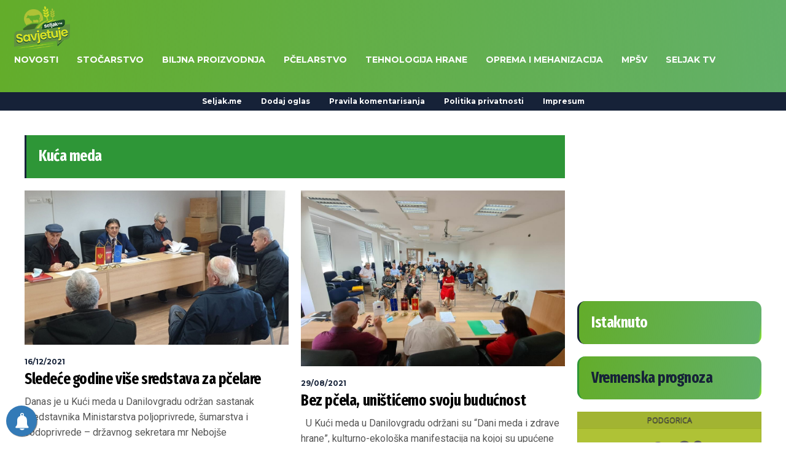

--- FILE ---
content_type: text/html; charset=UTF-8
request_url: https://seljak.me/savjetuje/tag/kuca-meda/
body_size: 23812
content:
<!DOCTYPE html>
<html lang="sr-RS">
	<head>
    	<meta name="viewport" content="width=device-width, initial-scale=1, user-scalable=no">
        <meta charset="UTF-8">
                <link rel="pingback" href="https://seljak.me/savjetuje/xmlrpc.php" />
		            <script type="text/javascript" id="wpuf-language-script">
                var error_str_obj = {
                    'required' : 'is required',
                    'mismatch' : 'does not match',
                    'validation' : 'is not valid'
                }
            </script>
            <meta name='robots' content='index, follow, max-image-preview:large, max-snippet:-1, max-video-preview:-1' />
<meta property="og:title" content="Savjetuje"/>
<meta property="og:description" content="Seljak savjetuje"/>
<meta property="og:image" content="https://seljak.me/savjetuje/wp-content/uploads/2021/12/Untitled-1-2.jpg"/>
<meta property="og:image:width" content="1200"/>
<meta property="og:image:height" content="700"/>
<meta property="og:type" content="article"/>
<meta property="og:article:published_time" content="2021-12-16 19:37:10"/>
<meta property="og:article:modified_time" content="2021-12-16 19:37:10"/>
<meta property="og:article:tag" content="Kuća meda"/>
<meta property="og:article:tag" content="Ministarstvo poljoprivrede šumarstva i vodoprivrede"/>
<meta property="og:article:tag" content="Pčelarstvo"/>
<meta name="twitter:card" content="summary">
<meta name="twitter:title" content="Savjetuje"/>
<meta name="twitter:description" content="Seljak savjetuje"/>
<meta name="twitter:image" content="https://seljak.me/savjetuje/wp-content/uploads/2021/12/Untitled-1-2.jpg"/>

	<!-- This site is optimized with the Yoast SEO plugin v17.7.1 - https://yoast.com/wordpress/plugins/seo/ -->
	<title>Kuća meda - Savjetuje</title>
	<link rel="canonical" href="https://seljak.me/savjetuje/tag/kuca-meda/" />
	<meta property="og:url" content="https://seljak.me/savjetuje/tag/kuca-meda/" />
	<meta property="og:site_name" content="Savjetuje" />
	<script type="application/ld+json" class="yoast-schema-graph">{"@context":"https://schema.org","@graph":[{"@type":"WebSite","@id":"https://seljak.me/savjetuje/#website","url":"https://seljak.me/savjetuje/","name":"Savjetuje","description":"Seljak savjetuje","potentialAction":[{"@type":"SearchAction","target":{"@type":"EntryPoint","urlTemplate":"https://seljak.me/savjetuje/?s={search_term_string}"},"query-input":"required name=search_term_string"}],"inLanguage":"sr-RS"},{"@type":"CollectionPage","@id":"https://seljak.me/savjetuje/tag/kuca-meda/#webpage","url":"https://seljak.me/savjetuje/tag/kuca-meda/","name":"Ku\u0107a meda - Savjetuje","isPartOf":{"@id":"https://seljak.me/savjetuje/#website"},"breadcrumb":{"@id":"https://seljak.me/savjetuje/tag/kuca-meda/#breadcrumb"},"inLanguage":"sr-RS","potentialAction":[{"@type":"ReadAction","target":["https://seljak.me/savjetuje/tag/kuca-meda/"]}]},{"@type":"BreadcrumbList","@id":"https://seljak.me/savjetuje/tag/kuca-meda/#breadcrumb","itemListElement":[{"@type":"ListItem","position":1,"name":"Naslovna","item":"https://seljak.me/savjetuje/"},{"@type":"ListItem","position":2,"name":"Ku\u0107a meda"}]}]}</script>
	<!-- / Yoast SEO plugin. -->


<link rel='dns-prefetch' href='//fonts.googleapis.com' />
<link rel='dns-prefetch' href='//s.w.org' />
<link rel="alternate" type="application/rss+xml" title="Savjetuje &raquo; довод" href="https://seljak.me/savjetuje/feed/" />
<link rel="alternate" type="application/rss+xml" title="Savjetuje &raquo; довод коментара" href="https://seljak.me/savjetuje/comments/feed/" />
<link rel="alternate" type="application/rss+xml" title="Savjetuje &raquo; довод ознаке Kuća meda" href="https://seljak.me/savjetuje/tag/kuca-meda/feed/" />
		<!-- This site uses the Google Analytics by MonsterInsights plugin v8.2.0 - Using Analytics tracking - https://www.monsterinsights.com/ -->
		<!-- Note: MonsterInsights is not currently configured on this site. The site owner needs to authenticate with Google Analytics in the MonsterInsights settings panel. -->
					<!-- No UA code set -->
				<!-- / Google Analytics by MonsterInsights -->
				<script type="text/javascript">
			window._wpemojiSettings = {"baseUrl":"https:\/\/s.w.org\/images\/core\/emoji\/13.1.0\/72x72\/","ext":".png","svgUrl":"https:\/\/s.w.org\/images\/core\/emoji\/13.1.0\/svg\/","svgExt":".svg","source":{"concatemoji":"https:\/\/seljak.me\/savjetuje\/wp-includes\/js\/wp-emoji-release.min.js?ver=5.8.2"}};
			!function(e,a,t){var n,r,o,i=a.createElement("canvas"),p=i.getContext&&i.getContext("2d");function s(e,t){var a=String.fromCharCode;p.clearRect(0,0,i.width,i.height),p.fillText(a.apply(this,e),0,0);e=i.toDataURL();return p.clearRect(0,0,i.width,i.height),p.fillText(a.apply(this,t),0,0),e===i.toDataURL()}function c(e){var t=a.createElement("script");t.src=e,t.defer=t.type="text/javascript",a.getElementsByTagName("head")[0].appendChild(t)}for(o=Array("flag","emoji"),t.supports={everything:!0,everythingExceptFlag:!0},r=0;r<o.length;r++)t.supports[o[r]]=function(e){if(!p||!p.fillText)return!1;switch(p.textBaseline="top",p.font="600 32px Arial",e){case"flag":return s([127987,65039,8205,9895,65039],[127987,65039,8203,9895,65039])?!1:!s([55356,56826,55356,56819],[55356,56826,8203,55356,56819])&&!s([55356,57332,56128,56423,56128,56418,56128,56421,56128,56430,56128,56423,56128,56447],[55356,57332,8203,56128,56423,8203,56128,56418,8203,56128,56421,8203,56128,56430,8203,56128,56423,8203,56128,56447]);case"emoji":return!s([10084,65039,8205,55357,56613],[10084,65039,8203,55357,56613])}return!1}(o[r]),t.supports.everything=t.supports.everything&&t.supports[o[r]],"flag"!==o[r]&&(t.supports.everythingExceptFlag=t.supports.everythingExceptFlag&&t.supports[o[r]]);t.supports.everythingExceptFlag=t.supports.everythingExceptFlag&&!t.supports.flag,t.DOMReady=!1,t.readyCallback=function(){t.DOMReady=!0},t.supports.everything||(n=function(){t.readyCallback()},a.addEventListener?(a.addEventListener("DOMContentLoaded",n,!1),e.addEventListener("load",n,!1)):(e.attachEvent("onload",n),a.attachEvent("onreadystatechange",function(){"complete"===a.readyState&&t.readyCallback()})),(n=t.source||{}).concatemoji?c(n.concatemoji):n.wpemoji&&n.twemoji&&(c(n.twemoji),c(n.wpemoji)))}(window,document,window._wpemojiSettings);
		</script>
		<!-- seljak.me/savjetuje is managing ads with Advanced Ads 1.30.4 --><script id="selja-ready">
			window.advanced_ads_ready=function(e,a){a=a||"complete";var d=function(e){return"interactive"===a?"loading"!==e:"complete"===e};d(document.readyState)?e():document.addEventListener("readystatechange",(function(a){d(a.target.readyState)&&e()}),{once:"interactive"===a})},window.advanced_ads_ready_queue=window.advanced_ads_ready_queue||[];		</script>
		<style type="text/css">
img.wp-smiley,
img.emoji {
	display: inline !important;
	border: none !important;
	box-shadow: none !important;
	height: 1em !important;
	width: 1em !important;
	margin: 0 .07em !important;
	vertical-align: -0.1em !important;
	background: none !important;
	padding: 0 !important;
}
</style>
	<link rel='stylesheet' id='sb_instagram_styles-css'  href='https://seljak.me/savjetuje/wp-content/plugins/instagram-feed/css/sbi-styles.min.css?ver=2.9.7' type='text/css' media='all' />
<link rel='stylesheet' id='wp-block-library-css'  href='https://seljak.me/savjetuje/wp-includes/css/dist/block-library/style.min.css?ver=5.8.2' type='text/css' media='all' />
<style id='wp-block-library-inline-css' type='text/css'>
.has-text-align-justify{text-align:justify;}
</style>
<link rel='stylesheet' id='mediaelement-css'  href='https://seljak.me/savjetuje/wp-includes/js/mediaelement/mediaelementplayer-legacy.min.css?ver=4.2.16' type='text/css' media='all' />
<link rel='stylesheet' id='wp-mediaelement-css'  href='https://seljak.me/savjetuje/wp-includes/js/mediaelement/wp-mediaelement.min.css?ver=5.8.2' type='text/css' media='all' />
<link rel='stylesheet' id='browser-shots-frontend-css-css'  href='https://seljak.me/savjetuje/wp-content/plugins/browser-shots/dist/blocks.style.build.css?ver=1.7.4' type='text/css' media='all' />
<link rel='stylesheet' id='mpp_gutenberg-css'  href='https://seljak.me/savjetuje/wp-content/plugins/metronet-profile-picture/dist/blocks.style.build.css?ver=2.6.0' type='text/css' media='all' />
<link rel='stylesheet' id='contact-form-7-css'  href='https://seljak.me/savjetuje/wp-content/plugins/contact-form-7/includes/css/styles.css?ver=5.5.3' type='text/css' media='all' />
<link rel='stylesheet' id='wpb-google-fonts-css'  href='//fonts.googleapis.com/css?family=Open+Sans&#038;ver=5.8.2' type='text/css' media='all' />
<link rel='stylesheet' id='weather-atlas-css'  href='https://seljak.me/savjetuje/wp-content/plugins/weather-atlas/public/css/weather-atlas-public.min.css?ver=1.2.1' type='text/css' media='all' />
<link rel='stylesheet' id='weather-icons-css'  href='https://seljak.me/savjetuje/wp-content/plugins/weather-atlas/public/font/weather-icons/weather-icons.min.css?ver=1.2.1' type='text/css' media='all' />
<link rel='stylesheet' id='hunted-parent-css'  href='https://seljak.me/savjetuje/wp-content/themes/hunted/style.css?ver=5.8.2' type='text/css' media='all' />
<link rel='stylesheet' id='hunted-fonts-css'  href='//fonts.googleapis.com/css?family=Fira+Sans+Extra+Condensed%3A300%2C300i%2C400%2C400i%2C700%2C700i%7CMontserrat%3A300%2C300i%2C400%2C400i%2C700%2C700i%7CRoboto%3A300%2C300i%2C400%2C400i%2C700%2C700i' type='text/css' media='all' />
<link rel='stylesheet' id='normalize-css'  href='https://seljak.me/savjetuje/wp-content/themes/hunted/css/normalize.css?ver=5.8.2' type='text/css' media='all' />
<link rel='stylesheet' id='hunted-style-css'  href='https://seljak.me/savjetuje/wp-content/themes/hunted-child/style.css?ver=5.8.2' type='text/css' media='all' />
<link rel='stylesheet' id='font-awesome-css'  href='https://seljak.me/savjetuje/wp-content/themes/hunted/css/font-awesome.min.css?ver=4.6.3' type='text/css' media='all' />
<link rel='stylesheet' id='bxslider-css'  href='https://seljak.me/savjetuje/wp-content/themes/hunted/css/jquery.bxslider.css?ver=5.8.2' type='text/css' media='all' />
<link rel='stylesheet' id='hunted-responsive-css'  href='https://seljak.me/savjetuje/wp-content/themes/hunted/css/responsive.css?ver=5.8.2' type='text/css' media='all' />
<link rel='stylesheet' id='slicknav-css'  href='https://seljak.me/savjetuje/wp-content/themes/hunted/css/slicknav.css?ver=5.8.2' type='text/css' media='all' />
<style id='slicknav-inline-css' type='text/css'>


			body { background-color: #FFF; }

			

			.site-mid,
			.header-widgets-container { background-color: #FFF; }

			

			input, textarea { border-color: #CCC; background-color: #FFF; color: #555; }
			select { background-color: #CCC; color: #555; }
			table, th, td { border-color: #CCC; }
			blockquote, pre { background-color: #162238; color: #FFF; }

			

			span.page-numbers.dots,
			span.page-numbers.current,
			.pagenavi a.page-numbers,
			.pagenavi a.page-numbers:visited,
			.page-navi-prev-badge,
			.page-navi-next-badge { color: #999; }
			.pagenavi a.page-numbers:hover { color: #2e9637; }
			span.page-numbers.current { color: #CCC; }

			.pagenavi a.next.page-numbers,
			.pagenavi a.prev.page-numbers,
			.nothing-found,
			.page-404 { background-color: #FFF; color: #999; border-color: #CCC; }
			.filter-bar { background-color: #2e9637; color: #FFF; border-color: #162238; }
			.pagenavi a.next.page-numbers:hover,
			.pagenavi a.prev.page-numbers:hover { background-color: #162238; color: #FFF; border-color: #2e9637; }
			#googleMap { height: 500px; }

			

				.site-mid,
				.header-widgets-container { max-width: 1240px; }

				

			article.post,
			.author-desc { background-color: #FFF; color: #555; }

			article a,
			article a:visited,
			.author-box-outer a,
			.author-box-outer a:visited,
			.page-navi a,
			.page-navi a:visited { color: #000; }
			article a:hover,
			.author-box-outer a:hover,
			.page-navi a:hover { color: #2e9637; }

			article .listing-comment a,
			article .listing-comment a:visited,
			article .listing-comment-w-o-date a,
			article .listing-comment-w-o-date a:visited,
			article .home-cat-tag-page a,
			article .home-cat-tag-page a:visited,
			.author-links a,
			.author-links a:visited { color: #999; }
			article .listing-date a,
			article .listing-date a:visited { color: #162238; }
			article .listing-date a:hover,
			article .listing-comment a:hover,
			article .listing-comment-w-o-date a:hover,
			article .home-cat-tag-page a:hover,
			a.btnReadMore,
			a.btnReadMore:visited,
			.author-links a:hover { color: #2e9637; }
			a.btnReadMore:hover { color: #162238; }
			article .post-styleZ-info .table-cell-middle,
			.author-box-outer { border-color: #CCC; }
			article .home-cat-tag-page,
			.author-bar-avatar,
			.author-bar-date-views,
			.share-bar span { color: #999; }
			.header-area-date { color: #162238; }
			.author-bar-avatar,
			.hunted-sep { border-color: #2e9637; }

			article.post h1, article.post h2, article.post h3, article.post h4, article.post h5, article.post h6 { color: #000; }
			.sticky-icon { background-color: #2e9637; color: #FFF; }
			article .wp-caption p.wp-caption-text { background: rgba(0,0,0, 0.7); color: #FFF; }
			article .wp-caption a,
			article .wp-caption a:visited,
			blockquote a,
			blockquote a:visited { color: #2e9637; }
			article .wp-caption a:hover,
			blockquote a:hover { color: #CCC; }
			.wpcf7-form p { color: #999; }

			

			.related-posts a .listing-box,
			.related-posts a:visited .listing-box { color: #000; }
			.related-posts a .listing-box .listing-date,
			.related-posts a:visited .listing-box .listing-date { color: #000; }
			.related-posts a:hover .listing-box { color: #2e9637; }

			

			.comments-container { background-color: #FFF; color: #555; }
			.comment-reply-title,
			.comments .comments-hdr { color: #000; }
			.comments a,
			.comments a:visited,
			.comment-author-name { color: #162238; }
			.comments a:hover { color: #2e9637; }
			.comments-paging .page-numbers.current,
			.comment-date,
			.must-log-in,
			.logged-in-as,
			.comment-input-hdr { color: #999; }
			.comments span.page-numbers.current { color: #CCC; }
			input[type="submit"] { background-color: #FFF; color: #999; border-color: #CCC; }
			input[type="submit"]:hover { background-color: #162238; color: #FFF; border-color: #2e9637; }

			.btnEdit,
			.btnReply { background-color: #FFF; border-color: #CCC; }
			a.comment-edit-link,
			a.comment-edit-link:visited,
			a.comment-reply-link,
			a.comment-reply-link:visited,
			a.comment-reply-login,
			a.comment-reply-login:visited { color: #999; }
			.btnEdit:hover,
			.btnReply:hover { background-color: #162238; border-color: #2e9637; }
			a.comment-edit-link:hover,
			a.comment-reply-link:hover,
			a.comment-reply-login:hover { color: #FFF; }

			.comment-awaiting { color: #2e9637; }
			.comment-text h1, .comment-text h2, .comment-text h3, .comment-text h4, .comment-text h5, .comment-text h6 { color: #000; }

			

				.top-line-outer,
				.top-line-inner { background-color: #162238; padding: 0px; }

				.top-line-container { max-width: 100%; }

			.spot-messages,
			.spot-messages a,
			.spot-messages a:visited,
			.assign-menu { color: #FFF; }

			.mobile-header,
			#sticky-menu-container { background-color: #2e9637; }
			.hunted-menu-button,
			.slicknav_menu a,
			.slicknav_menu a:visited { color: #FFF; }
			.slicknav_menu a:hover { color: #162238; }
			.header-menu-touch { border-color: #FFF; }

			.logo-text a,
			.logo-text a:visited { color: #FFF; }
			h1.logo-text { font-size: 50px; }
			.mobile-header h1.logo-text,
			#sticky-menu h1.logo-text { font-size: 25px; }

			

			.header-menu-outer a,
			.header-menu-outer a:visited,
			.header-menu-outer li.nav-sep { color: #FFF; }
			.header-menu-outer a:hover { color: #2e9637; }

			.site-nav2 a,
			.site-nav2 a:visited,
			.btn-to-top,
			.header-social .social-menu-item,
			.hunted-top-search-button,
			.top-search input,
			.top-search-touch input,
			.top-search-touch i { color: #FFF; }
			.site-nav2 a:hover,
			.btn-to-top:hover,
			.header-social .social-menu-item:hover,
			.hunted-top-search-button:hover { color: #162238; }
			.site-nav2 li ul { background-color: #2e9637; }
			.site-nav2 li ul a,
			.site-nav2 li ul a:visited { color: #FFF; }
			.site-nav2 li ul a:hover { color: #162238; }

			.site-top-container,
			.menu-sticky,
			.top-search input,
			.top-search-touch input { background-color: #2e9637; }

			

				.site-logo-outer,
				.site-logo-outer-handler { display: inline-table; vertical-align: middle; margin: 0px 60px 0px 0px; text-align: left; }
				.site-logo-container { display: table-cell; vertical-align: middle; }
				.site-logo-container img { height: auto; }

				.site-logo-outer,
				.site-logo-outer-handler,
				.top-extra { height: 70px; }
				.site-logo-container img { max-height: 70px; }

				

			.sticky-logo-outer,
			#sticky-menu .top-extra { height: 50px; }

			.site-top-container { padding-left: 15px; padding-right: 0px; }

			.site-top { margin-bottom: 20px; }.top-line-outer { margin-bottom: 20px; }

				.site-top { max-width: 100%; padding: 0px; }

				.site-top-container { max-width: 1240px; margin: auto; padding-left: 20px; padding-right: 20px; }
				.site-top-container-outer { background-color: #2e9637; }

				@media all and (min-width: 960px) {

				#site-menu,
				#site-menu-sticky,
				#sticky-menu { display: block; }
				.mobile-header { display: none; }
				.site-top { margin-top: 0px; display: block; }
				body { margin-top: 0px; }

				.spot-messages {
					float: left;
					width: 50%;
				}

				.header-menu-outer {
					display: inline-block;
					text-align: center;
					font-size: 0;
				}

			}

			

			.slider-caption,
			.slide-info-inner { color: #FFF; }
			.slider-date,
			.slider-author,
			.slider-comment-icon,
			.slider-categories { color: #CCC; }
			.slider-author-avatar { border-color: #2e9637; }

			.slide-text { margin: 0 auto; text-align: center; }

				.slide-text { background: rgba(22,34,56,0.4); -webkit-transition: all 0.3s ease-out; transition: all 0.3s ease-out; }
				.slide-a:hover .slide-text { background: rgba(22,34,56, 1); }

				

				.hunted-slider-container .bx-wrapper .bx-pager.bx-default-pager a { background-color: #FFF; }
				.hunted-slider-container .bx-wrapper .bx-controls-direction a,
				.hunted-slider-container .bx-wrapper .bx-controls-direction a:visited { color: #FFF; }
				.hunted-slider-container .bx-wrapper .bx-controls-direction a:hover { color: #2e9637; }

				

				.bx-wrapper .bx-pager.bx-default-pager a { width: 10px; height: 10px; -moz-border-radius: 5px; -webkit-border-radius: 5px; border-radius: 5px; }

				

				.bx-wrapper .bx-pager { text-align: left; padding-left: 20px; }
				.bx-wrapper .bx-pager.bx-default-pager a { text-indent: -9999px; }

				@media all and (min-width: 640px) {

						.bx-pager-outer { max-width: 1240px; }
						.bx-wrapper .bx-pager { padding-left: 35px; }

						}

				.hunted-slider-container { display: block; }

				

			.widget-item h2,
			.widget-view-all { color: #162238; background-color: #CCC; border-color: #2e9637; }
			.widget-view-all:hover { color: #FFF; background-color: #000; }

			.widget-item { background-color: #FFF; color: #555; border-bottom-color: #CCC; }
			.widget-item a,
			.hunted-post-widget .post-styleZ { color: #000; }
			.widget-item .table-cell-middle,
			.hunted-post-widget .post-styleZ .table-cell-middle { border-bottom-color: #CCC; }
			.widget-item a:hover,
			.hunted-post-widget .post-styleZ:hover { color: #2e9637; }

			.widget-item .wp-tag-cloud li { background-color: #FFF; border-color: #CCC; }
			.widget-item .wp-tag-cloud li a { color: #999; }
			.widget-item .wp-tag-cloud li:hover { background-color: #162238; border-color: #2e9637; }
			.widget-item .wp-tag-cloud li:hover a { color: #FFF; }

			.social-widget-outer { background-color: #2e9637; }
			.social-widget li a,
			.social-widget li a:hover { color: #FFF; }

			.search-widget-inner { border-bottom-color: #CCC; }
			.search-widget-s-icon,
			.search-widget-s-pro-icon { color: #2e9637; }
			.search-widget-s-icon:hover,
			.search-widget-s-pro-icon:hover { color: #162238; }
			.search-widget-input { background-color: #FFF !important; color: #000 !important; }

			.hunted-posts-widget .listing-date { color: #162238; }
			.hunted-posts-widget .listing-comment,
			.hunted-posts-widget .listing-comment-w-o-date,
			.post-styleZ-info .sponsored-post { color: #999; }
			.recent-comment-author { color: #999; }

			.footer-box-inner { max-width: 1240px; }.footer-bottom { max-width: 1240px; }

			.footer-box-outer { background-color: #162238; }

			.footer-bottom-outer { background-color: #CCC; }
			.footer-bottom-outer a,
			.footer-menu-outer li.nav-sep,
			.footer-text,
			.footer-menu-outer .assign-menu { color: #999; }
			.footer-bottom-outer a:hover { color: #2e9637; }

			.widget-item-footer h2 { color: #FFF  border-color: #2e9637; }

			.widget-item-footer { color: #CCC; }
			.widget-item-footer a,
			.footer-widget-area .hunted-post-widget .post-styleZ { color: #FFF; }
			.widget-item-footer a:hover,
			.footer-widget-area .hunted-post-widget .post-styleZ:hover { color: #2e9637; }

			.widget-item-footer .wp-tag-cloud li { background-color: #162238; border-color: #FFF; }
			.widget-item-footer .wp-tag-cloud li a { color: #FFF; }
			.widget-item-footer .wp-tag-cloud li:hover { background-color: #FFF; border-color: #2e9637; }
			.widget-item-footer .wp-tag-cloud li:hover a { color: #2e9637; }

			.widget-item-footer input, .widget-item-footer textarea { border-color: #FFF; background-color: #162238; color: #555; }
			.widget-item-footer select { background-color: #FFF; color: #555; }

			.footer-widget-area .search-widget-s-icon:hover,
			.footer-widget-area .search-widget-s-pro-icon:hover { color: #FFF; }
			.footer-widget-area .search-widget-input { background-color: #162238 !important; color: #FFF !important; }

			.footer-widget-area .hunted-posts-widget .listing-date { color: #CCC; }

			

				@media all and (min-width: 640px) { .leaderboard-responsive.leaderboard-full { display: block; } }
				@media all and (min-width: 960px) { .leaderboard-responsive.leaderboard-among { display: block; } }

				

			.mc4wp-form input[type="submit"] { background-color: #FFF; color: #999; border-color: #CCC; }
			.mc4wp-form input[type="submit"]:hover { background-color: #162238; color: #FFF; border-color: #2e9637; }

			.widget-item-footer .mc4wp-form input[type="submit"] { background-color: #162238; color: #FFF; border-color: #FFF; }
			.widget-item-footer .mc4wp-form input[type="submit"]:hover { background-color: #FFF; color: #2e9637; border-color: #2e9637; }

			.newsletter-bar { background-color: #2e9637; color: #FFF; }
			.newsletter-bar .mc4wp-form input[type="text"],
			.newsletter-bar .mc4wp-form input[type="email"] { border-color: #FFF; color: #FFF; }
			.newsletter-bar .mc4wp-form input[type="submit"] { background-color: #162238; border-color: #FFF; color: #FFF; }
			.newsletter-bar .mc4wp-form input[type="submit"]:hover { background-color: #2e9637; }
			.newsletter-bar ::-webkit-input-placeholder {
				color: #FFF
			}
			.newsletter-bar :-moz-placeholder {
			   color: #FFF
			   opacity: 1;
			}
			.newsletter-bar ::-moz-placeholder {
			   color: #FFF
			   opacity: 1;
			}
			.newsletter-bar :-ms-input-placeholder {
			   color: #FFF
			}

			

			.hunted-font-1, .comment-reply-title, .widget_search .widget-item-inner, .widget_rss .widget-item-inner ul li a.rsswidget, .widget_recent_entries .widget-item-inner {
				font-family: "Fira Sans Extra Condensed", sans-serif;
				letter-spacing: -0.02em;
			}

			.hunted-font-2, .comment-form input, .comment-form textarea, .comment-form p.comment-subscription-form, blockquote, .widget_rss cite, .widget_text .widget-item-inner, .widget_rss .widget-item-inner, .widget_tag_cloud .widget-item-inner, .newsletter-bar .mc4wp-form, .wpcf7-form input, .wpcf7-form textarea, .widget_mc4wp_form_widget, .mc4wp-form, p.comment-form-cookies-consent label[for="wp-comment-cookies-consent"] {
				font-family: "Roboto", sans-serif;
			}

			.hunted-font-3, .footer-nav, .rss-date, input[type="submit"], .wpcf7-form p, .widget_categories .widget-item-inner, .widget_archive .widget-item-inner, .widget_pages .widget-item-inner, .widget_meta .widget-item-inner, .widget_nav_menu .widget-item-inner, .widget_recent_comments .widget-item-inner, .widget_calendar .widget-item-inner {
				font-family: "Montserrat", sans-serif;
			}

			

			.wp-block-pullquote { border-color: #2e9637; }
			.wp-block-pullquote.is-style-default { background-color: #162238; color: #FFF; }

			.wp-block-verse,
			.wp-block-pullquote blockquote,
			.wp-block-pullquote cite { font-family: "Fira Sans Extra Condensed", sans-serif;; }

			.wp-block-image figcaption,
			.wp-block-embed figcaption,
			.wp-block-audio figcaption,
			.wp-block-video figcaption,
			.wp-block-latest-posts time { color: #999; }

			.wp-block-table td,
			.wp-block-separator { border-color: #999; }

			.wp-block-media-text { color: #000; }

			.wp-block-verse,
			.wp-block-code,
			.wp-block-preformatted { background-color: #FFF; color: #555; }

			.site-top-container {
background: linear-gradient(98deg, rgba(99,173,42,1) 0%, rgba(46,150,55,0.7483368347338936) 100%, rgba(146,255,0,1) 100%);
   background: none !important;
}
.site-top-container-outer {
    background: linear-gradient(98deg, rgba(99,173,42,1) 0%, rgba(46,150,55,0.7483368347338936) 100%, rgba(146,255,0,1) 100%);
}
/* Sub Menu */
.site-menu .menu-item .sub-menu{
	z-index: 9999;
	
}
</style>
<link rel='stylesheet' id='dflip-icons-style-css'  href='https://seljak.me/savjetuje/wp-content/plugins/3d-flipbook-dflip-lite/assets/css/themify-icons.min.css?ver=1.7.16' type='text/css' media='all' />
<link rel='stylesheet' id='dflip-style-css'  href='https://seljak.me/savjetuje/wp-content/plugins/3d-flipbook-dflip-lite/assets/css/dflip.min.css?ver=1.7.16' type='text/css' media='all' />
<link rel='stylesheet' id='wpuf-css-css'  href='https://seljak.me/savjetuje/wp-content/plugins/wp-user-frontend/assets/css/frontend-forms.css?ver=5.8.2' type='text/css' media='all' />
<link rel='stylesheet' id='jquery-ui-css'  href='https://seljak.me/savjetuje/wp-content/plugins/wp-user-frontend/assets/css/jquery-ui-1.9.1.custom.css?ver=5.8.2' type='text/css' media='all' />
<link rel='stylesheet' id='wpuf-sweetalert2-css'  href='https://seljak.me/savjetuje/wp-content/plugins/wp-user-frontend/assets/vendor/sweetalert2/dist/sweetalert2.css?ver=3.5.25' type='text/css' media='all' />
<link rel='stylesheet' id='jetpack_css-css'  href='https://seljak.me/savjetuje/wp-content/plugins/jetpack/css/jetpack.css?ver=10.7' type='text/css' media='all' />
<script type='text/javascript' src='https://seljak.me/savjetuje/wp-includes/js/jquery/jquery.min.js?ver=3.6.0' id='jquery-core-js'></script>
<script type='text/javascript' src='https://seljak.me/savjetuje/wp-includes/js/jquery/jquery-migrate.min.js?ver=3.3.2' id='jquery-migrate-js'></script>
<script type='text/javascript' src='https://seljak.me/savjetuje/wp-includes/js/dist/vendor/regenerator-runtime.min.js?ver=0.13.7' id='regenerator-runtime-js'></script>
<script type='text/javascript' src='https://seljak.me/savjetuje/wp-includes/js/dist/vendor/wp-polyfill.min.js?ver=3.15.0' id='wp-polyfill-js'></script>
<script type='text/javascript' src='https://seljak.me/savjetuje/wp-includes/js/jquery/ui/core.min.js?ver=1.12.1' id='jquery-ui-core-js'></script>
<script type='text/javascript' src='https://seljak.me/savjetuje/wp-includes/js/dist/dom-ready.min.js?ver=71883072590656bf22c74c7b887df3dd' id='wp-dom-ready-js'></script>
<script type='text/javascript' src='https://seljak.me/savjetuje/wp-includes/js/dist/hooks.min.js?ver=a7edae857aab69d69fa10d5aef23a5de' id='wp-hooks-js'></script>
<script type='text/javascript' src='https://seljak.me/savjetuje/wp-includes/js/dist/i18n.min.js?ver=5f1269854226b4dd90450db411a12b79' id='wp-i18n-js'></script>
<script type='text/javascript' id='wp-i18n-js-after'>
wp.i18n.setLocaleData( { 'text direction\u0004ltr': [ 'ltr' ] } );
</script>
<script type='text/javascript' id='wp-a11y-js-translations'>
( function( domain, translations ) {
	var localeData = translations.locale_data[ domain ] || translations.locale_data.messages;
	localeData[""].domain = domain;
	wp.i18n.setLocaleData( localeData, domain );
} )( "default", {"translation-revision-date":"2021-06-14 19:47:34+0000","generator":"GlotPress\/3.0.0-alpha.2","domain":"messages","locale_data":{"messages":{"":{"domain":"messages","plural-forms":"nplurals=3; plural=(n % 10 == 1 && n % 100 != 11) ? 0 : ((n % 10 >= 2 && n % 10 <= 4 && (n % 100 < 12 || n % 100 > 14)) ? 1 : 2);","lang":"sr_RS"},"Notifications":["\u041e\u0431\u0430\u0432\u0435\u0448\u0442\u0435\u045a\u0430"]}},"comment":{"reference":"wp-includes\/js\/dist\/a11y.js"}} );
</script>
<script type='text/javascript' src='https://seljak.me/savjetuje/wp-includes/js/dist/a11y.min.js?ver=0ac8327cc1c40dcfdf29716affd7ac63' id='wp-a11y-js'></script>
<script type='text/javascript' src='https://seljak.me/savjetuje/wp-content/plugins/weather-atlas/public/js/weather-atlas-public.min.js?ver=1.2.1' id='weather-atlas-js'></script>
<script type='text/javascript' src='https://seljak.me/savjetuje/wp-content/plugins/weather-atlas/public/js/jquery-cookie.min.js?ver=1.2.1' id='jquery-cookie-js'></script>
<script type='text/javascript' id='wpuf-ajax-script-js-extra'>
/* <![CDATA[ */
var ajax_object = {"ajaxurl":"https:\/\/seljak.me\/savjetuje\/wp-admin\/admin-ajax.php","fill_notice":"Some Required Fields are not filled!"};
/* ]]> */
</script>
<script type='text/javascript' src='https://seljak.me/savjetuje/wp-content/plugins/wp-user-frontend/assets/js/billing-address.js?ver=5.8.2' id='wpuf-ajax-script-js'></script>
<script type='text/javascript' src='https://seljak.me/savjetuje/wp-includes/js/jquery/ui/mouse.min.js?ver=1.12.1' id='jquery-ui-mouse-js'></script>
<script type='text/javascript' src='https://seljak.me/savjetuje/wp-includes/js/clipboard.min.js?ver=5.8.2' id='clipboard-js'></script>
<script type='text/javascript' src='https://seljak.me/savjetuje/wp-includes/js/plupload/moxie.min.js?ver=1.3.5' id='moxiejs-js'></script>
<script type='text/javascript' src='https://seljak.me/savjetuje/wp-includes/js/plupload/plupload.min.js?ver=2.1.9' id='plupload-js'></script>
<script type='text/javascript' src='https://seljak.me/savjetuje/wp-includes/js/underscore.min.js?ver=1.13.1' id='underscore-js'></script>
<script type='text/javascript' id='plupload-handlers-js-extra'>
/* <![CDATA[ */
var pluploadL10n = {"queue_limit_exceeded":"\u041f\u043e\u043a\u0443\u0448\u0430\u043b\u0438 \u0441\u0442\u0435 \u0434\u0430 \u0441\u0442\u0430\u0432\u0438\u0442\u0435 \u043f\u0440\u0435\u0432\u0438\u0448\u0435 \u0434\u0430\u0442\u043e\u0442\u0435\u043a\u0430 \u0443 \u0440\u0435\u0434 \u0437\u0430 \u0447\u0435\u043a\u0430\u045a\u0435.","file_exceeds_size_limit":"%s \u043f\u0440\u0435\u0432\u0430\u0437\u0438\u043b\u0430\u0437\u0438 \u043d\u0430\u0458\u0432\u0435\u045b\u0443 \u0434\u043e\u0437\u0432\u043e\u0459\u0435\u043d\u0443 \u0432\u0435\u043b\u0438\u0447\u0438\u043d\u0443 \u0437\u0430 \u043e\u0442\u043f\u0440\u0435\u043c\u0430\u045a\u0435 \u043e\u0432\u043e\u0433 \u0432\u0435\u0431 \u043c\u0435\u0441\u0442\u0430.","zero_byte_file":"\u041e\u0432\u0430 \u0434\u0430\u0442\u043e\u0442\u0435\u043a\u0430 \u0458\u0435 \u043f\u0440\u0430\u0437\u043d\u0430. \u041c\u043e\u043b\u0438\u043c\u043e \u0432\u0430\u0441 \u043f\u043e\u043a\u0443\u0448\u0430\u0458\u0442\u0435 \u043d\u0435\u043a\u0443 \u0434\u0440\u0443\u0433\u0443.","invalid_filetype":"\u0416\u0430\u043e \u043d\u0430\u043c \u0458\u0435, \u043e\u0432\u0430 \u0432\u0440\u0441\u0442\u0430 \u0434\u0430\u0442\u043e\u0442\u0435\u043a\u0430 \u043d\u0438\u0458\u0435 \u0434\u043e\u0437\u0432\u043e\u0459\u0435\u043d\u0430 \u0438\u0437 \u0431\u0435\u0437\u0431\u0435\u0434\u043e\u043d\u043e\u0441\u043d\u0438\u0445 \u0440\u0430\u0437\u043b\u043e\u0433\u0430.","not_an_image":"\u041e\u0432\u0430 \u0434\u0430\u0442\u043e\u0442\u0435\u043aa \u043d\u0438\u0458\u0435 \u0441\u043b\u0438\u043a\u0430. \u041c\u043e\u043b\u0438\u043c\u043e \u0432\u0430\u0441 \u043f\u043e\u043a\u0443\u0448\u0430\u0458\u0442\u0435 \u043d\u0435\u043a\u0443 \u0434\u0440\u0443\u0433\u0443.","image_memory_exceeded":"\u041c\u0435\u043c\u043e\u0440\u0438\u0458\u0430 \u0458\u0435 \u043f\u0440\u0435\u043a\u043e\u0440\u0430\u0447\u0435\u043d\u0430. \u041c\u043e\u043b\u0438\u043c\u043e \u0432\u0430\u0441 \u0434\u0430 \u043f\u0440\u043e\u0431\u0430\u0442\u0435 \u0434\u0440\u0443\u0433\u0443 \u043c\u0430\u045a\u0443 \u0434\u0430\u0442\u043e\u0442\u0435\u043a\u0443.","image_dimensions_exceeded":"\u041e\u0432\u043e \u0458\u0435 \u0432\u0435\u045b\u0435 \u043e\u0434 \u043d\u0430\u0458\u0432\u0435\u045b\u0435 \u0434\u043e\u0437\u0432\u043e\u0459\u0435\u043d\u0435 \u0432\u0435\u043b\u0438\u0447\u0438\u043d\u0435 \u0437\u0430 \u043e\u0442\u043f\u0440\u0435\u043c\u0430\u045a\u0435. \u041c\u043e\u043b\u0438\u043c\u043e \u0432\u0430\u0441 \u043f\u043e\u043a\u0443\u0448\u0430\u0458\u0442\u0435 \u043d\u0435\u043a\u0443 \u0434\u0440\u0443\u0433\u0443.","default_error":"\u0414\u0435\u0441\u0438\u043b\u0430 \u0441\u0435 \u0433\u0440\u0435\u0448\u043a\u0430 \u043f\u0440\u0438\u043b\u0438\u043a\u043e\u043c \u043e\u0442\u043f\u0440\u0435\u043c\u0430\u045a\u0430. \u041f\u043e\u043a\u0443\u0448\u0430\u0458\u0442\u0435 \u043a\u0430\u0441\u043d\u0438\u0458\u0435 \u043f\u043e\u043d\u043e\u0432\u043e.","missing_upload_url":"\u0414\u0435\u0441\u0438\u043b\u0430 \u0441\u0435 \u0433\u0440\u0435\u0448\u043a\u0430 \u043f\u043e\u0434\u0435\u0448\u0430\u0432\u0430\u045a\u0430. \u041c\u043e\u043b\u0438\u043c\u043e \u0432\u0430\u0441 \u0434\u0430 \u043a\u043e\u043d\u0442\u0430\u043a\u0442\u0438\u0440\u0430\u0442\u0435 \u0443\u043f\u0440\u0430\u0432\u043d\u0438\u043a\u0430 \u0441\u0435\u0440\u0432\u0435\u0440\u0430.","upload_limit_exceeded":"\u041c\u043e\u0436\u0435\u0442\u0435 \u043e\u0442\u043f\u0440\u0435\u043c\u0438\u0442\u0438 \u0441\u0430\u043c\u043e \u0458\u0435\u0434\u043d\u0443 \u0434\u0430\u0442\u043e\u0442\u0435\u043a\u0443.","http_error":"\u041d\u0435\u043e\u0447\u0435\u043a\u0438\u0432\u0430\u043d\u0438 \u043e\u0434\u0433\u043e\u0432\u043e\u0440 \u0441\u0435\u0440\u0432\u0435\u0440\u0430. \u0414\u0430\u0442\u043e\u0442\u0435\u043a\u0430 \u0458\u0435 \u043c\u043e\u0436\u0434\u0430 \u0443\u0441\u043f\u0435\u0448\u043d\u043e \u043e\u0442\u043f\u0440\u0435\u043c\u0459\u0435\u043d\u0430. \u041f\u0440\u043e\u0432\u0435\u0440\u0438\u0442\u0435 \u0443 \u0431\u0438\u0431\u043b\u0438\u043e\u0442\u0435\u0446\u0438 \u0441\u0430\u0434\u0440\u0436\u0430\u0458\u0430 \u0438\u043b\u0438 \u043f\u043e\u043d\u043e\u0432\u043e \u0443\u0447\u0438\u0442\u0430\u0458\u0442\u0435 \u0441\u0442\u0440\u0430\u043d\u0438\u0446\u0443.","http_error_image":"\u041e\u0431\u0440\u0430\u0434\u0430 \u0441\u043b\u0438\u043a\u0435 \u043d\u0438\u0458\u0435 \u0443\u0441\u043f\u0435\u043b\u0430 \u0432\u0435\u0440\u043e\u0432\u0430\u0442\u043d\u043e \u0437\u0431\u043e\u0433 \u0442\u043e\u0433\u0430 \u0448\u0442\u043e \u0458\u0435 \u0441\u0435\u0440\u0432\u0435\u0440 \u0437\u0430\u0443\u0437\u0435\u0442 \u0438\u043b\u0438 \u043d\u0435\u043c\u0430 \u0434\u043e\u0432\u043e\u0459\u043d\u043e \u0440\u0435\u0441\u0443\u0440\u0441\u0430. \u041e\u0442\u043f\u0440\u0435\u043c\u0430\u045a\u0435 \u043c\u0430\u045a\u0435 \u0441\u043b\u0438\u043a\u0435 \u045b\u0435 \u043c\u043e\u0436\u0434\u0430 \u043f\u043e\u043c\u043e\u045b\u0438. \u041f\u0440\u0435\u0434\u043b\u043e\u0436\u0435\u043d\u0430 \u043d\u0430\u0458\u0432\u0435\u045b\u0430 \u0432\u0435\u043b\u0438\u0447\u0438\u043d\u0430 \u0458\u0435 2500 \u043f\u0438\u043a\u0441\u0435\u043b\u0430.","upload_failed":"\u041e\u0442\u043f\u0440\u0435\u043c\u0430\u045a\u0435 \u043d\u0438\u0458\u0435 \u0443\u0441\u043f\u0435\u043b\u043e.","big_upload_failed":"\u041c\u043e\u043b\u0438\u043c\u043e \u0432\u0430\u0441 \u0434\u0430 \u043f\u043e\u043a\u0443\u0448\u0430\u0442\u0435 \u043e\u0442\u043f\u0440\u0435\u043c\u0430\u045a\u0435 \u043e\u0432\u0435 \u0434\u0430\u0442\u043e\u0442\u0435\u043a\u0435 \u043f\u0440\u0435\u043a\u043e %1$s\u043e\u0442\u043f\u0440\u0435\u043c\u0430\u0447\u0430 \u043f\u0440\u0435\u0433\u043b\u0435\u0434\u0430\u0447\u0430 \u0432\u0435\u0431\u0430%2$s.","big_upload_queued":"%s \u043f\u0440\u0435\u0432\u0430\u0437\u0438\u043b\u0430\u0437\u0438 \u043d\u0430\u0458\u0432\u0435\u045b\u0443 \u0434\u043e\u0437\u0432\u043e\u0459\u0435\u043d\u0443 \u0432\u0435\u043b\u0438\u0447\u0438\u043d\u0443 \u0437\u0430 \u043e\u0442\u043f\u0440\u0435\u043c\u0430\u045a\u0435 \u043f\u0440\u0435\u043a\u043e \u043e\u0442\u043f\u0440\u0435\u043c\u0430\u0447\u0430 \u0432\u0438\u0448\u0435 \u0434\u0430\u0442\u043e\u0442\u0435\u043a\u0430 \u043a\u0430\u0434\u0430 \u0441\u0435 \u043a\u043e\u0440\u0438\u0441\u0442\u0438 \u0443 \u0432\u0430\u0448\u0435\u043c \u043f\u0440\u0435\u0433\u043b\u0435\u0434\u0430\u0447\u0443 \u0432\u0435\u0431\u0430.","io_error":"IO \u0433\u0440\u0435\u0448\u043a\u0430.","security_error":"\u0411\u0435\u0437\u0431\u0435\u0434\u043e\u043d\u043e\u0441\u043d\u0430 \u0433\u0440\u0435\u0448\u043a\u0430.","file_cancelled":"\u041e\u0434\u0443\u0441\u0442\u0430\u0442\u043e \u043e\u0434 \u0434\u0430\u0442\u043e\u0442\u0435\u043a\u0435.","upload_stopped":"\u041e\u0442\u043f\u0440\u0435\u043c\u0430\u045a\u0435 \u0458\u0435 \u0437\u0430\u0443\u0441\u0442\u0430\u0432\u0459\u0435\u043d\u043e.","dismiss":"\u041e\u0434\u0431\u0430\u0446\u0438","crunching":"\u041e\u0431\u0440\u0430\u0434\u0430\u2026","deleted":"\u043f\u043e\u043c\u0435\u0440\u0435\u043d\u043e \u043d\u0430 \u043e\u0442\u043f\u0430\u0434.","error_uploading":"\u041e\u0442\u043f\u0440\u0435\u043c\u0430\u045a\u0435 \u0437\u0430 &#0132;%s&#0147; \u043d\u0438\u0458\u0435 \u0443\u0441\u043f\u0435\u043b\u043e.","unsupported_image":"\u041e\u0432\u0430 \u0441\u043b\u0438\u043a\u0430 \u043d\u0435 \u043c\u043e\u0436\u0435 \u0431\u0438\u0442\u0438 \u043f\u0440\u0438\u043a\u0430\u0437\u0430\u043d\u0430 \u0443 \u043f\u0440\u0435\u0433\u043b\u0435\u0434\u0430\u0447\u0443 \u0432\u0435\u0431\u0430. \u0417\u0430 \u043d\u0430\u0458\u0431\u043e\u0459\u0435 \u0440\u0435\u0437\u0443\u043b\u0442\u0430\u0442\u0435, \u043f\u0440\u0435 \u043e\u0442\u043f\u0440\u0435\u043c\u0430\u045a\u0430 \u043f\u0440\u0435\u0442\u0432\u043e\u0440\u0438\u0442\u0435 \u0458\u0435 \u0443 JPEG.","noneditable_image":"This image cannot be processed by the web server. Convert it to JPEG or PNG before uploading.","file_url_copied":"URL \u0434\u0430\u0442\u043e\u0442\u0435\u043a\u0435 \u0458\u0435 \u0443\u043c\u043d\u043e\u0436\u0435\u043d \u0443 \u0432\u0430\u0448\u0443 \u043e\u0441\u0442\u0430\u0432\u0443"};
/* ]]> */
</script>
<script type='text/javascript' src='https://seljak.me/savjetuje/wp-includes/js/plupload/handlers.min.js?ver=5.8.2' id='plupload-handlers-js'></script>
<script type='text/javascript' src='https://seljak.me/savjetuje/wp-includes/js/jquery/ui/sortable.min.js?ver=1.12.1' id='jquery-ui-sortable-js'></script>
<script type='text/javascript' id='wpuf-upload-js-extra'>
/* <![CDATA[ */
var wpuf_frontend_upload = {"confirmMsg":"Are you sure?","delete_it":"Yes, delete it","cancel_it":"No, cancel it","nonce":"8ce4f79706","ajaxurl":"https:\/\/seljak.me\/savjetuje\/wp-admin\/admin-ajax.php","max_filesize":"20M","plupload":{"url":"https:\/\/seljak.me\/savjetuje\/wp-admin\/admin-ajax.php?nonce=e3afab8594","flash_swf_url":"https:\/\/seljak.me\/savjetuje\/wp-includes\/js\/plupload\/plupload.flash.swf","filters":[{"title":"Allowed Files","extensions":"*"}],"multipart":true,"urlstream_upload":true,"warning":"Maximum number of files reached!","size_error":"The file you have uploaded exceeds the file size limit. Please try again.","type_error":"You have uploaded an incorrect file type. Please try again."}};
/* ]]> */
</script>
<script type='text/javascript' src='https://seljak.me/savjetuje/wp-content/plugins/wp-user-frontend/assets/js/upload.js?ver=5.8.2' id='wpuf-upload-js'></script>
<script type='text/javascript' id='wpuf-form-js-extra'>
/* <![CDATA[ */
var wpuf_frontend = {"ajaxurl":"https:\/\/seljak.me\/savjetuje\/wp-admin\/admin-ajax.php","error_message":"Please fix the errors to proceed","nonce":"8ce4f79706","cancelSubMsg":"Are you sure you want to cancel your current subscription ?","delete_it":"Yes","cancel_it":"No","char_max":"Character limit reached","char_min":"Minimum character required ","word_max":"Word limit reached","word_min":"Minimum word required "};
/* ]]> */
</script>
<script type='text/javascript' src='https://seljak.me/savjetuje/wp-content/plugins/wp-user-frontend/assets/js/frontend-form.min.js?ver=5.8.2' id='wpuf-form-js'></script>
<script type='text/javascript' src='https://seljak.me/savjetuje/wp-content/plugins/wp-user-frontend/assets/vendor/sweetalert2/dist/sweetalert2.js?ver=3.5.25' id='wpuf-sweetalert2-js'></script>
<link rel="https://api.w.org/" href="https://seljak.me/savjetuje/wp-json/" /><link rel="alternate" type="application/json" href="https://seljak.me/savjetuje/wp-json/wp/v2/tags/90" /><link rel="EditURI" type="application/rsd+xml" title="RSD" href="https://seljak.me/savjetuje/xmlrpc.php?rsd" />
<link rel="wlwmanifest" type="application/wlwmanifest+xml" href="https://seljak.me/savjetuje/wp-includes/wlwmanifest.xml" /> 
<meta name="generator" content="WordPress 5.8.2" />
<meta name="generator" content="Site Kit by Google 1.99.0" /><!-- Global site tag (gtag.js) - Google Analytics -->
<script async src="https://www.googletagmanager.com/gtag/js?id=UA-93463086-2"></script>
<script>
  window.dataLayer = window.dataLayer || [];
  function gtag(){dataLayer.push(arguments);}
  gtag('js', new Date());

  gtag('config', 'UA-93463086-2');
</script>

<script data-ad-client="ca-pub-3401561208998173" async src="https://pagead2.googlesyndication.com/pagead/js/adsbygoogle.js"></script>
<meta name="facebook-domain-verification" content="3p1g2kr6dt5izvyobhivk5d5ahrfkf" />        <!-- PushAlert WordPress 2.5.4 -->
        <script type="text/javascript">
        var pushalert_sw_file = 'https://seljak.me/savjetuje/?pa_service_worker=1';
var pushalert_manifest_file = 'https://seljak.me/savjetuje/wp-content/plugins/pushalert-web-push-notifications/manifest.json';

            (function (d, t) {
                var g = d.createElement(t),
                        s = d.getElementsByTagName(t)[0];
                g.src = "//cdn.pushalert.co/integrate_878115154f09d4ec6b2e013385fe4ecc.js";
                s.parentNode.insertBefore(g, s);
            }(document, "script"));
        </script>
        <!-- End PushAlert WordPress -->
                <style>

        </style>
        <style type='text/css'>img#wpstats{display:none}</style>
	<script data-cfasync="false"> var dFlipLocation = "https://seljak.me/savjetuje/wp-content/plugins/3d-flipbook-dflip-lite/assets/"; var dFlipWPGlobal = {"text":{"toggleSound":"Turn on\/off Sound","toggleThumbnails":"Toggle Thumbnails","toggleOutline":"Toggle Outline\/Bookmark","previousPage":"Previous Page","nextPage":"Next Page","toggleFullscreen":"Toggle Fullscreen","zoomIn":"Zoom In","zoomOut":"Zoom Out","toggleHelp":"Toggle Help","singlePageMode":"Single Page Mode","doublePageMode":"Double Page Mode","downloadPDFFile":"Download PDF File","gotoFirstPage":"Goto First Page","gotoLastPage":"Goto Last Page","share":"Share","mailSubject":"I wanted you to see this FlipBook","mailBody":"Check out this site {{url}}","loading":"DearFlip: Loading "},"moreControls":"download,pageMode,startPage,endPage,sound","hideControls":"","scrollWheel":"true","backgroundColor":"#777","backgroundImage":"","height":"auto","paddingLeft":"20","paddingRight":"20","controlsPosition":"bottom","duration":800,"soundEnable":"true","enableDownload":"true","enableAnnotation":"false","enableAnalytics":"false","webgl":"true","hard":"none","maxTextureSize":"1600","rangeChunkSize":"524288","zoomRatio":1.5,"stiffness":3,"pageMode":"0","singlePageMode":"0","pageSize":"0","autoPlay":"false","autoPlayDuration":5000,"autoPlayStart":"false","linkTarget":"2","sharePrefix":"dearflip-"};</script>
<!-- Facebook Pixel Code -->
<script type='text/javascript'>
!function(f,b,e,v,n,t,s){if(f.fbq)return;n=f.fbq=function(){n.callMethod?
n.callMethod.apply(n,arguments):n.queue.push(arguments)};if(!f._fbq)f._fbq=n;
n.push=n;n.loaded=!0;n.version='2.0';n.queue=[];t=b.createElement(e);t.async=!0;
t.src=v;s=b.getElementsByTagName(e)[0];s.parentNode.insertBefore(t,s)}(window,
document,'script','https://connect.facebook.net/en_US/fbevents.js');
</script>
<!-- End Facebook Pixel Code -->
<script type='text/javascript'>
  fbq('init', '596619168254785', {}, {
    "agent": "wordpress-5.8.2-3.0.6"
});
</script><script type='text/javascript'>
  fbq('track', 'PageView', []);
</script>
<!-- Facebook Pixel Code -->
<noscript>
<img height="1" width="1" style="display:none" alt="fbpx"
src="https://www.facebook.com/tr?id=596619168254785&ev=PageView&noscript=1" />
</noscript>
<!-- End Facebook Pixel Code -->
<script async src="https://securepubads.g.doubleclick.net/tag/js/gpt.js"></script>
<script>
  window.googletag = window.googletag || {cmd: []};
  googletag.cmd.push(function() {
    googletag.defineSlot('/22516754276/Blog_3rd_paragraph', [300, 250], 'div-gpt-ad-1695651620494-0').addService(googletag.pubads());
    googletag.pubads().enableSingleRequest();
    googletag.enableServices();
  });
</script><script async src="https://securepubads.g.doubleclick.net/tag/js/gpt.js"></script>
<script>
  window.googletag = window.googletag || {cmd: []};
  googletag.cmd.push(function() {
    googletag.defineSlot('/22516754276/seljak_blog', [300, 300], 'div-gpt-ad-1644387654335-0').addService(googletag.pubads());
    googletag.pubads().enableSingleRequest();
    googletag.enableServices();
  });
</script><script async src="https://securepubads.g.doubleclick.net/tag/js/gpt.js"></script>
<script>
  window.googletag = window.googletag || {cmd: []};
  googletag.cmd.push(function() {
    googletag.defineSlot('/22516754276/seljak_blog_I_paragraf', [728, 90], 'div-gpt-ad-1645629231956-0').addService(googletag.pubads());
    googletag.pubads().enableSingleRequest();
    googletag.enableServices();
  });
</script><script async src="https://securepubads.g.doubleclick.net/tag/js/gpt.js"></script>
<script>
  window.googletag = window.googletag || {cmd: []};
  googletag.cmd.push(function() {
    googletag.defineSlot('/22516754276/Blog_Seljak_I_par_320x100', [320, 100], 'div-gpt-ad-1645629398851-0').addService(googletag.pubads());
    googletag.pubads().enableSingleRequest();
    googletag.enableServices();
  });
</script><script async src="https://securepubads.g.doubleclick.net/tag/js/gpt.js"></script>
<script>
  window.googletag = window.googletag || {cmd: []};
  googletag.cmd.push(function() {
    googletag.defineSlot('/22516754276/Blog_sajdbar_I', [300, 250], 'div-gpt-ad-1648772717557-0').addService(googletag.pubads());
    googletag.pubads().enableSingleRequest();
    googletag.enableServices();
  });
</script><link rel="icon" href="https://seljak.me/savjetuje/wp-content/uploads/2021/12/savjetuje-logo-48x48.png" sizes="32x32" />
<link rel="icon" href="https://seljak.me/savjetuje/wp-content/uploads/2021/12/savjetuje-logo.png" sizes="192x192" />
<link rel="apple-touch-icon" href="https://seljak.me/savjetuje/wp-content/uploads/2021/12/savjetuje-logo.png" />
<meta name="msapplication-TileImage" content="https://seljak.me/savjetuje/wp-content/uploads/2021/12/savjetuje-logo.png" />
		<style type="text/css" id="wp-custom-css">
			/* Heading */
.sidebar .widget-item h2{
	transform:translatex(0px) translatey(0px);
	border-top-left-radius:13px;
	border-top-right-radius:13px;
	border-bottom-left-radius:13px;
	border-bottom-right-radius:13px;
	
}

/* Heading */
.sidebar .widget-item:nth-child(1) h2{
	border-width:2px;
	border-top-left-radius:2px;
	border-top-right-radius:2px;
	border-bottom-left-radius:2px;
	border-bottom-right-radius:2px;
	
}

/* Widget item inner */
.sidebar .widget-item .widget-item-inner{
	border-top-left-radius:0px;
	border-top-right-radius:0px;
	border-bottom-left-radius:0px;
	
	
}

/* List */
.sidebar .widget-item ul{
	border-top-left-radius:13px;
	border-top-right-radius:13px;
	border-bottom-left-radius:13px;
	border-bottom-right-radius:13px;
	background: rgb(99,173,42);
background: -moz-linear-gradient(98deg, rgba(99,173,42,1) 0%, rgba(46,150,55,0.7483368347338936) 100%, rgba(146,255,0,1) 100%);
background: -webkit-linear-gradient(98deg, rgba(99,173,42,1) 0%, rgba(46,150,55,0.7483368347338936) 100%, rgba(146,255,0,1) 100%);
background: linear-gradient(98deg, rgba(99,173,42,1) 0%, rgba(46,150,55,0.7483368347338936) 100%, rgba(146,255,0,1) 100%);
filter: progid:DXImageTransform.Microsoft.gradient(startColorstr="#63ad2a",endColorstr="#92ff00",GradientType=1);
	
}

/* List Item */
.social-widget-outer .social-widget li{
	border-top-left-radius:13px;
	border-top-right-radius:13px;
	border-bottom-left-radius:13px;
	border-bottom-right-radius:13px;
	background: rgb(99,173,42);
background: -moz-linear-gradient(98deg, rgba(99,173,42,1) 0%, rgba(46,150,55,0.7483368347338936) 100%, rgba(146,255,0,1) 100%);
background: -webkit-linear-gradient(98deg, rgba(99,173,42,1) 0%, rgba(46,150,55,0.7483368347338936) 100%, rgba(146,255,0,1) 100%);
background: linear-gradient(98deg, rgba(99,173,42,1) 0%, rgba(46,150,55,0.7483368347338936) 100%, rgba(146,255,0,1) 100%);
filter: progid:DXImageTransform.Microsoft.gradient(startColorstr="#63ad2a",endColorstr="#92ff00",GradientType=1);

}

/* Social widget outer */
.sidebar .widget-item .social-widget-outer{
	border-top-left-radius:13px;
	border-top-right-radius:13px;
	border-bottom-left-radius:13px;
	border-bottom-right-radius:13px;

}

/* Widget item inner */
.home-widget-area .clearfix .widget-item-inner{
	border-top-left-radius:13px;
	border-top-right-radius:13px;
	border-bottom-left-radius:13px;
	border-bottom-right-radius:13px;
	

}

/* Heading */
.home-widget-area .clearfix h2{
	border-top-left-radius:13px;
	border-top-right-radius:13px;
	border-bottom-left-radius:13px;
	border-bottom-right-radius:13px;
	background: rgb(99,173,42);
background: -moz-linear-gradient(98deg, rgba(99,173,42,1) 0%, rgba(46,150,55,0.7483368347338936) 100%, rgba(146,255,0,1) 100%);
background: -webkit-linear-gradient(98deg, rgba(99,173,42,1) 0%, rgba(46,150,55,0.7483368347338936) 100%, rgba(146,255,0,1) 100%);
background: linear-gradient(98deg, rgba(99,173,42,1) 0%, rgba(46,150,55,0.7483368347338936) 100%, rgba(146,255,0,1) 100%);
filter: progid:DXImageTransform.Microsoft.gradient(startColorstr="#63ad2a",endColorstr="#92ff00",GradientType=1);
}
/* Hunted slider container */
@media screen and (max-width: 760px){
.body-outer .site-mid .article-wrapper-outer .main-container-sidebar .site-content-sidebar .hunted-slider-container{
	margin-left: -20px;
	margin-right: -20px;
}
/* 640px and smaller screen sizes */
@media (max-width:720px){

	/* Thumbnail Image */
	.article-outer-sidebar .fea-img-container img{
		margin-top:60px;

}
.site-top-container-outer {
    background: linear-gradient(98deg, rgba(99,173,42,1) 0%, rgba(46,150,55,0.7483368347338936) 100%, rgba(146,255,0,1) 100%);
}


		</style>
		<style id="yellow-pencil">
/*
	The following CSS codes are created by the YellowPencil plugin.
	https://yellowpencil.waspthemes.com/
*/
.sidebar .widget-item h2{border-top-left-radius:13px !important;border-top-right-radius:13px !important;border-bottom-left-radius:13px !important;border-bottom-right-radius:13px !important;background: rgb(99,173,42);background: -moz-linear-gradient(98deg, rgba(99,173,42,1) 0%, rgba(46,150,55,0.7483368347338936) 98%, rgba(146,255,0,1) 100%);background: -webkit-linear-gradient(98deg, rgba(99,173,42,1) 0%, rgba(46,150,55,0.7483368347338936) 98%, rgba(146,255,0,1) 100%);background:-webkit-linear-gradient(352deg, rgba(99,173,42,1) 0%, rgba(46,150,55,0.7483368347338936) 98%, rgba(146,255,0,1) 100%);background:-o-linear-gradient(352deg, rgba(99,173,42,1) 0%, rgba(46,150,55,0.7483368347338936) 98%, rgba(146,255,0,1) 100%);background:linear-gradient(98deg, rgba(99,173,42,1) 0%, rgba(46,150,55,0.7483368347338936) 98%, rgba(146,255,0,1) 100%);-webkit-filter: progid:DXImageTransform.Microsoft.gradient(startColorstr="#63ad2a",endColorstr="#92ff00",GradientType=1);filter: progid:DXImageTransform.Microsoft.gradient(startColorstr="#63ad2a",endColorstr="#92ff00",GradientType=1);}.article-wrapper-outer .widget-item-home-outer-col2-sidebar:nth-child(1) h2{background: rgb(99,173,42);background: -moz-linear-gradient(98deg, rgba(99,173,42,1) 0%, rgba(46,150,55,0.7483368347338936) 100%, rgba(146,255,0,1) 100%);background: -webkit-linear-gradient(98deg, rgba(99,173,42,1) 0%, rgba(46,150,55,0.7483368347338936) 100%, rgba(146,255,0,1) 100%);background:-webkit-linear-gradient(352deg, rgba(99,173,42,1) 0%, rgba(46,150,55,0.7483368347338936) 100%, rgba(146,255,0,1) 100%);background:-o-linear-gradient(352deg, rgba(99,173,42,1) 0%, rgba(46,150,55,0.7483368347338936) 100%, rgba(146,255,0,1) 100%);background:linear-gradient(98deg, rgba(99,173,42,1) 0%, rgba(46,150,55,0.7483368347338936) 100%, rgba(146,255,0,1) 100%);-webkit-filter: progid:DXImageTransform.Microsoft.gradient(startColorstr="#63ad2a",endColorstr="#92ff00",GradientType=1);filter: progid:DXImageTransform.Microsoft.gradient(startColorstr="#63ad2a",endColorstr="#92ff00",GradientType=1);border-top-left-radius:13px;border-top-right-radius:13px;border-bottom-left-radius:13px;border-bottom-right-radius:13px;}.body-outer .top-line-outer{top:20px !important;-webkit-transform: translatey(-20px);-ms-transform: translatey(-20px);transform: translatey(-20px);}.site-top .site-top-container{min-height:87px !important;padding-top:10px;background: rgb(99,173,42);background: -moz-linear-gradient(98deg, rgba(99,173,42,1) 0%, rgba(46,150,55,0.7483368347338936) 100%, rgba(146,255,0,1) 100%);background: -webkit-linear-gradient(98deg, rgba(99,173,42,1) 0%, rgba(46,150,55,0.7483368347338936) 100%, rgba(146,255,0,1) 100%);background:-webkit-linear-gradient(352deg, rgba(99,173,42,1) 0%, rgba(46,150,55,0.7483368347338936) 100%, rgba(146,255,0,1) 100%);background:-o-linear-gradient(352deg, rgba(99,173,42,1) 0%, rgba(46,150,55,0.7483368347338936) 100%, rgba(146,255,0,1) 100%);background:linear-gradient(98deg, rgba(99,173,42,1) 0%, rgba(46,150,55,0.7483368347338936) 100%, rgba(146,255,0,1) 100%);-webkit-filter: progid:DXImageTransform.Microsoft.gradient(startColorstr="#63ad2a",endColorstr="#92ff00",GradientType=1);filter: progid:DXImageTransform.Microsoft.gradient(startColorstr="#63ad2a",endColorstr="#92ff00",GradientType=1);padding-left:3px;}
</style>	</head>

<body class="archive tag tag-kuca-meda tag-90 non-logged-in aa-prefix-selja-">

    <div class="body-outer">

    	<!-- Sticky Header -->
	            <!-- /Sticky Header -->

        <!-- Mobile Header -->
				<div class="mobile-header clearfix">
					<div class="mobile-logo-outer">
						<div class="mobile-logo-container">
							<a href="https://seljak.me/savjetuje/"><img alt="theme-sticky-logo-alt" src="https://seljak.me/savjetuje/wp-content/uploads/2021/12/savjetuje-logo.png" /></a>						</div>
					</div>
					<div class="hunted-menu-button"><i class="fa fa-navicon"></i></div>
					<div id="touch-menu" class="hunted-font-3 fw700"></div>
				</div>
        <!-- /Mobile Header -->

        <div class="site-top clearfix">
            <div class="site-top-container-outer clearfix">
            	                <div class="site-top-container clearfix">
                    <div class="site-logo-outer">
    <header class="site-logo-container">
		                            <a href="https://seljak.me/savjetuje/"><img alt="theme-logo-alt" src="https://seljak.me/savjetuje/wp-content/uploads/2021/12/savjetuje-logo.png" /></a>
                    	</header>
    </div>
<div class="site-menu-outer">
    <div class="site-menu-container hunted-font-3 fw700 clearfix">
	<div class="site-nav2"><ul id="site-menu" class="menu"><li id="menu-item-7097" class="menu-item menu-item-type-taxonomy menu-item-object-category menu-item-7097"><a href="https://seljak.me/savjetuje/category/novosti-i-dogadaji/">NOVOSTI</a></li>
<li id="menu-item-1407" class="menu-item menu-item-type-taxonomy menu-item-object-category menu-item-has-children menu-item-1407"><a href="https://seljak.me/savjetuje/category/stocarstvo/">STOČARSTVO</a>
<ul class="sub-menu">
	<li id="menu-item-1408" class="menu-item menu-item-type-taxonomy menu-item-object-category menu-item-1408"><a href="https://seljak.me/savjetuje/category/stocarstvo/govedarstvo/">GOVEDARSTVO</a></li>
	<li id="menu-item-1409" class="menu-item menu-item-type-taxonomy menu-item-object-category menu-item-1409"><a href="https://seljak.me/savjetuje/category/stocarstvo/konjarstvo/">KONJARSTVO</a></li>
	<li id="menu-item-1410" class="menu-item menu-item-type-taxonomy menu-item-object-category menu-item-1410"><a href="https://seljak.me/savjetuje/category/stocarstvo/ovcarstvo-i-kozarstvo/">OVČARSTVO I KOZARSTVO</a></li>
	<li id="menu-item-9902" class="menu-item menu-item-type-taxonomy menu-item-object-category menu-item-9902"><a href="https://seljak.me/savjetuje/category/stocarstvo/ribarstvo/">RIBARSTVO</a></li>
	<li id="menu-item-1411" class="menu-item menu-item-type-taxonomy menu-item-object-category menu-item-1411"><a href="https://seljak.me/savjetuje/category/stocarstvo/sitne-zivotinje/">SITNE ŽIVOTINJE</a></li>
	<li id="menu-item-1412" class="menu-item menu-item-type-taxonomy menu-item-object-category menu-item-1412"><a href="https://seljak.me/savjetuje/category/stocarstvo/svinjarstvo/">SVINJARSTVO</a></li>
	<li id="menu-item-1413" class="menu-item menu-item-type-taxonomy menu-item-object-category menu-item-1413"><a href="https://seljak.me/savjetuje/category/stocarstvo/zivinarstvo/">ŽIVINARSTVO</a></li>
	<li id="menu-item-8663" class="menu-item menu-item-type-taxonomy menu-item-object-category menu-item-8663"><a href="https://seljak.me/savjetuje/category/izvjestaji-o-cijenama/">IZVJEŠTAJI O CIJENAMA</a></li>
</ul>
</li>
<li id="menu-item-1394" class="menu-item menu-item-type-taxonomy menu-item-object-category menu-item-has-children menu-item-1394"><a href="https://seljak.me/savjetuje/category/biljna-proizvodnja/">BILJNA PROIZVODNJA</a>
<ul class="sub-menu">
	<li id="menu-item-1395" class="menu-item menu-item-type-taxonomy menu-item-object-category menu-item-1395"><a href="https://seljak.me/savjetuje/category/biljna-proizvodnja/povrtarstvo/">POVRTARSTVO</a></li>
	<li id="menu-item-1396" class="menu-item menu-item-type-taxonomy menu-item-object-category menu-item-1396"><a href="https://seljak.me/savjetuje/category/biljna-proizvodnja/ratarstvo/">RATARSTVO</a></li>
	<li id="menu-item-1399" class="menu-item menu-item-type-taxonomy menu-item-object-category menu-item-1399"><a href="https://seljak.me/savjetuje/category/biljna-proizvodnja/vocarstvo/">VOĆARSTVO</a></li>
	<li id="menu-item-1398" class="menu-item menu-item-type-taxonomy menu-item-object-category menu-item-1398"><a href="https://seljak.me/savjetuje/category/biljna-proizvodnja/vinogradarstvo/">VINOGRADARSTVO</a></li>
	<li id="menu-item-3969" class="menu-item menu-item-type-taxonomy menu-item-object-category menu-item-3969"><a href="https://seljak.me/savjetuje/category/biljna-proizvodnja/zastita-bilja/">ZAŠTITA BILJA</a></li>
	<li id="menu-item-1397" class="menu-item menu-item-type-taxonomy menu-item-object-category menu-item-1397"><a href="https://seljak.me/savjetuje/category/biljna-proizvodnja/ukrasno-i-ljekovito-bilje/">UKRASNO I LJEKOVITO BILJE</a></li>
	<li id="menu-item-8666" class="menu-item menu-item-type-taxonomy menu-item-object-category menu-item-8666"><a href="https://seljak.me/savjetuje/category/biljna-proizvodnja/izvjestaji-o-cijenama-u-biljnoj-proizvodnji/">IZVJEŠTAJI O CIJENAMA</a></li>
</ul>
</li>
<li id="menu-item-1405" class="menu-item menu-item-type-taxonomy menu-item-object-category menu-item-1405"><a href="https://seljak.me/savjetuje/category/pcelarstvo/">PČELARSTVO</a></li>
<li id="menu-item-1406" class="menu-item menu-item-type-taxonomy menu-item-object-category menu-item-1406"><a href="https://seljak.me/savjetuje/category/tehnologija-hrane/">TEHNOLOGIJA HRANE</a></li>
<li id="menu-item-1404" class="menu-item menu-item-type-taxonomy menu-item-object-category menu-item-1404"><a href="https://seljak.me/savjetuje/category/oprema-i-mehanizacija/">OPREMA I MEHANIZACIJA</a></li>
<li id="menu-item-1400" class="menu-item menu-item-type-taxonomy menu-item-object-category menu-item-has-children menu-item-1400"><a href="https://seljak.me/savjetuje/category/ministarstvo-poljoprivrede-i-ruralnog-razvoja/">MPŠV</a>
<ul class="sub-menu">
	<li id="menu-item-1401" class="menu-item menu-item-type-taxonomy menu-item-object-category menu-item-1401"><a href="https://seljak.me/savjetuje/category/ministarstvo-poljoprivrede-i-ruralnog-razvoja/novosti/">NOVOSTI</a></li>
	<li id="menu-item-1402" class="menu-item menu-item-type-taxonomy menu-item-object-category menu-item-1402"><a href="https://seljak.me/savjetuje/category/ministarstvo-poljoprivrede-i-ruralnog-razvoja/pozivi/">POZIVI/KONKURSI</a></li>
	<li id="menu-item-8664" class="menu-item menu-item-type-taxonomy menu-item-object-category menu-item-8664"><a href="https://seljak.me/savjetuje/category/ministarstvo-poljoprivrede-i-ruralnog-razvoja/opstinski-pozivi/">OPŠTINSKI POZIVI</a></li>
	<li id="menu-item-1978" class="menu-item menu-item-type-taxonomy menu-item-object-category menu-item-1978"><a href="https://seljak.me/savjetuje/category/ministarstvo-poljoprivrede-i-ruralnog-razvoja/vazne-informacije-ministarstvo-poljoprivrede-i-ruralnog-razvoja/">VAŽNE INFORMACIJE</a></li>
</ul>
</li>
<li id="menu-item-6086" class="menu-item menu-item-type-taxonomy menu-item-object-category menu-item-has-children menu-item-6086"><a href="https://seljak.me/savjetuje/category/seljak-tv/">SELJAK TV</a>
<ul class="sub-menu">
	<li id="menu-item-2060" class="menu-item menu-item-type-taxonomy menu-item-object-category menu-item-2060"><a href="https://seljak.me/savjetuje/category/intervjui/">INTERVJUI</a></li>
	<li id="menu-item-6335" class="menu-item menu-item-type-post_type menu-item-object-page menu-item-6335"><a href="https://seljak.me/savjetuje/impresum/">IMPRESUM</a></li>
</ul>
</li>
</ul></div>	</div>
</div><div class="top-extra-outer"><div class="top-extra"><div class="top-extra-inner clearfix"></div></div></div>				</div>
                            </div>
        </div>

                <div class="top-line-outer">
            <div class="top-line-container">
                <div class="top-line-inner clearfix">
                    <div class="header-menu-outer fw700 clearfix">
                           <div class="footer-nav"><ul id="header-menu" class="menu"><li id="menu-item-5566" class="menu-item menu-item-type-custom menu-item-object-custom menu-item-5566"><a href="https://www.seljak.me/">Seljak.me</a></li><li class="nav-sep"></li>
<li id="menu-item-5567" class="menu-item menu-item-type-custom menu-item-object-custom menu-item-5567"><a href="https://www.seljak.me/registracija/opcije">Dodaj oglas</a></li><li class="nav-sep"></li>
<li id="menu-item-6328" class="menu-item menu-item-type-post_type menu-item-object-page menu-item-6328"><a href="https://seljak.me/savjetuje/pravila-komentarisanja/">Pravila komentarisanja</a></li><li class="nav-sep"></li>
<li id="menu-item-6331" class="menu-item menu-item-type-post_type menu-item-object-page menu-item-6331"><a href="https://seljak.me/savjetuje/politika-privatnosti/">Politika privatnosti</a></li><li class="nav-sep"></li>
<li id="menu-item-6334" class="menu-item menu-item-type-post_type menu-item-object-page menu-item-6334"><a href="https://seljak.me/savjetuje/impresum/">Impresum</a></li><li class="nav-sep"></li>
</ul></div>                    </div>
                </div>
            </div>
        </div>
        
        
        
        
        <div class="site-mid clearfix">

        	
            <div class="article-wrapper-outer">

            <div class="clearfix main-container-sidebar-cc2">
                <div class="clearfix site-content-sidebar-cc2">

                                    <!-- filter bar -->
                    <div class="clearfix mb20">
                        <div class="filter-bar">
                            <div class="table-cell-middle">
                                <div class="fs25 hunted-font-1 fw700">Kuća meda</div>
                            </div>
                        </div>
                    </div><!-- /filter bar -->
                
                <!-- wrapper -->
                <div class="wrapper clearfix">

                
                                <!-- row -->
                                <div class="row-1-2 clearfix">

                        
<div class="clearfix col-1-2-sidebar">

    <div class="post-5797 post type-post status-publish format-standard has-post-thumbnail hentry category-novosti category-pcelarstvo tag-kuca-meda tag-ministarstvo-poljoprivrede-sumarstva-i-vodoprivrede tag-pcelarstvo">

        <article class="post clearfix">

            <div class="article-outer-sidebar-cc2">
				<div class="article-inner" >
                    <div class="article-container clearfix">

                    	
							<div class="fea-img-container"><a href="https://seljak.me/savjetuje/sledece-godine-vise-sredstava-za-pcelare/"><img width="1200" height="700" src="https://seljak.me/savjetuje/wp-content/uploads/2021/12/Untitled-1-2.jpg" class="attachment-post-thumbnail size-post-thumbnail wp-post-image" alt="" loading="lazy" srcset="https://seljak.me/savjetuje/wp-content/uploads/2021/12/Untitled-1-2.jpg 1200w, https://seljak.me/savjetuje/wp-content/uploads/2021/12/Untitled-1-2-300x175.jpg 300w, https://seljak.me/savjetuje/wp-content/uploads/2021/12/Untitled-1-2-1024x597.jpg 1024w, https://seljak.me/savjetuje/wp-content/uploads/2021/12/Untitled-1-2-150x88.jpg 150w, https://seljak.me/savjetuje/wp-content/uploads/2021/12/Untitled-1-2-768x448.jpg 768w" sizes="(max-width: 1200px) 100vw, 1200px" data-attachment-id="5798" data-permalink="https://seljak.me/savjetuje/sledece-godine-vise-sredstava-za-pcelare/untitled-1-3/" data-orig-file="https://seljak.me/savjetuje/wp-content/uploads/2021/12/Untitled-1-2.jpg" data-orig-size="1200,700" data-comments-opened="0" data-image-meta="{&quot;aperture&quot;:&quot;0&quot;,&quot;credit&quot;:&quot;&quot;,&quot;camera&quot;:&quot;&quot;,&quot;caption&quot;:&quot;&quot;,&quot;created_timestamp&quot;:&quot;0&quot;,&quot;copyright&quot;:&quot;&quot;,&quot;focal_length&quot;:&quot;0&quot;,&quot;iso&quot;:&quot;0&quot;,&quot;shutter_speed&quot;:&quot;0&quot;,&quot;title&quot;:&quot;&quot;,&quot;orientation&quot;:&quot;0&quot;}" data-image-title="Untitled-1" data-image-description="" data-image-caption="" data-medium-file="https://seljak.me/savjetuje/wp-content/uploads/2021/12/Untitled-1-2-300x175.jpg" data-large-file="https://seljak.me/savjetuje/wp-content/uploads/2021/12/Untitled-1-2-1024x597.jpg" /></a></div>
                            
<!-- home-excerpt-outer -->
<div class="home-excerpt-outer">

        <div class="hunted-font-3 fw700 listing-date"><a href="https://seljak.me/savjetuje/sledece-godine-vise-sredstava-za-pcelare/">16/12/2021</a></div>                <div class="listing-title hunted-font-1 fw700"><h1 class="home-listing-title-inner"><a href="https://seljak.me/savjetuje/sledece-godine-vise-sredstava-za-pcelare/">Sledeće godine više sredstava za pčelare</a></h1></div><div class="home-excerpt fs16 hunted-font-2 clearfix">Danas je u Kući meda u Danilovgradu održan sastanak predstavnika Ministarstva poljoprivrede, šumarstva i vodoprivrede &#8211; državnog sekretara mr Nebojše Veličkovića sa predstavnicima Saveza pčelarskih organizacija Crne Gore na temu mjera Agrobudžeta za 2022. godinu. Predsjednik SPOCG Radule Miljanić sa predstavnicima Udruženja pčelara, predstavio je poglede pčelara na mjere koje su realizovane u tekućoj godini sa posebnim akcentom na...<a class="btnReadMore" href="https://seljak.me/savjetuje/sledece-godine-vise-sredstava-za-pcelare/"> Pročitajte više...</a></div>
<div class="home-cat-tag-page hunted-font-2 fs12">
	<a href="https://seljak.me/savjetuje/category/ministarstvo-poljoprivrede-i-ruralnog-razvoja/novosti/">Novosti</a>, <a href="https://seljak.me/savjetuje/category/pcelarstvo/">Pčelarstvo</a></div>
<div class="home-cat-tag-page hunted-font-2 fs12"><a href="https://seljak.me/savjetuje/tag/kuca-meda/" rel="tag">Kuća meda</a>, <a href="https://seljak.me/savjetuje/tag/ministarstvo-poljoprivrede-sumarstva-i-vodoprivrede/" rel="tag">Ministarstvo poljoprivrede šumarstva i vodoprivrede</a>, <a href="https://seljak.me/savjetuje/tag/pcelarstvo/" rel="tag">Pčelarstvo</a></div>
                                </div><!-- /home-excerpt-outer -->

                            
                        
                    </div>
                </div>
            </div>

        </article>

	</div>

</div>

<div class="clearfix col-1-2-sidebar">

    <div class="post-5108 post type-post status-publish format-standard has-post-thumbnail hentry category-novosti-i-dogadaji tag-dani-meda-i-zdrave-hrane tag-kuca-meda tag-med">

        <article class="post clearfix">

            <div class="article-outer-sidebar-cc2">
				<div class="article-inner" >
                    <div class="article-container clearfix">

                    	
							<div class="fea-img-container"><a href="https://seljak.me/savjetuje/bez-pcela-unisticemo-svoju-buducnost/"><img width="1000" height="666" src="https://seljak.me/savjetuje/wp-content/uploads/2021/08/5358608_sa-skupa-u-danilovgradu_ls.jpg" class="attachment-post-thumbnail size-post-thumbnail wp-post-image" alt="" loading="lazy" srcset="https://seljak.me/savjetuje/wp-content/uploads/2021/08/5358608_sa-skupa-u-danilovgradu_ls.jpg 1000w, https://seljak.me/savjetuje/wp-content/uploads/2021/08/5358608_sa-skupa-u-danilovgradu_ls-300x200.jpg 300w, https://seljak.me/savjetuje/wp-content/uploads/2021/08/5358608_sa-skupa-u-danilovgradu_ls-150x100.jpg 150w, https://seljak.me/savjetuje/wp-content/uploads/2021/08/5358608_sa-skupa-u-danilovgradu_ls-768x511.jpg 768w, https://seljak.me/savjetuje/wp-content/uploads/2021/08/5358608_sa-skupa-u-danilovgradu_ls-600x400.jpg 600w" sizes="(max-width: 1000px) 100vw, 1000px" data-attachment-id="5109" data-permalink="https://seljak.me/savjetuje/bez-pcela-unisticemo-svoju-buducnost/5358608_sa-skupa-u-danilovgradu_ls/" data-orig-file="https://seljak.me/savjetuje/wp-content/uploads/2021/08/5358608_sa-skupa-u-danilovgradu_ls.jpg" data-orig-size="1000,666" data-comments-opened="0" data-image-meta="{&quot;aperture&quot;:&quot;0&quot;,&quot;credit&quot;:&quot;&quot;,&quot;camera&quot;:&quot;&quot;,&quot;caption&quot;:&quot;&quot;,&quot;created_timestamp&quot;:&quot;0&quot;,&quot;copyright&quot;:&quot;&quot;,&quot;focal_length&quot;:&quot;0&quot;,&quot;iso&quot;:&quot;0&quot;,&quot;shutter_speed&quot;:&quot;0&quot;,&quot;title&quot;:&quot;&quot;,&quot;orientation&quot;:&quot;0&quot;}" data-image-title="5358608_sa-skupa-u-danilovgradu_ls" data-image-description="" data-image-caption="" data-medium-file="https://seljak.me/savjetuje/wp-content/uploads/2021/08/5358608_sa-skupa-u-danilovgradu_ls-300x200.jpg" data-large-file="https://seljak.me/savjetuje/wp-content/uploads/2021/08/5358608_sa-skupa-u-danilovgradu_ls.jpg" /></a></div>
                            
<!-- home-excerpt-outer -->
<div class="home-excerpt-outer">

        <div class="hunted-font-3 fw700 listing-date"><a href="https://seljak.me/savjetuje/bez-pcela-unisticemo-svoju-buducnost/">29/08/2021</a></div>                <div class="listing-title hunted-font-1 fw700"><h1 class="home-listing-title-inner"><a href="https://seljak.me/savjetuje/bez-pcela-unisticemo-svoju-buducnost/">Bez pčela, uništićemo svoju budućnost</a></h1></div><div class="home-excerpt fs16 hunted-font-2 clearfix">&nbsp; U Kući meda u Danilovgradu održani su “Dani meda i zdrave hrane”, kulturno-ekološka manifestacija na kojoj su upućene poruke važnosti smanjenja bacanja smeća u prirodi i neraskidive veze smanjenja zagađivanja životne sredine u cjelini sa očuvanjem pčelinjih staništa. Manifestacija je održana u organizaciji pčelarskog udruženja “Matica” Pljevlja, u saradnji sa partnerima Opština Šavnik, Udruženje...<a class="btnReadMore" href="https://seljak.me/savjetuje/bez-pcela-unisticemo-svoju-buducnost/"> Pročitajte više...</a></div>
<div class="home-cat-tag-page hunted-font-2 fs12">
	<a href="https://seljak.me/savjetuje/category/novosti-i-dogadaji/">Novosti</a></div>
<div class="home-cat-tag-page hunted-font-2 fs12"><a href="https://seljak.me/savjetuje/tag/dani-meda-i-zdrave-hrane/" rel="tag">Dani meda i zdrave hrane</a>, <a href="https://seljak.me/savjetuje/tag/kuca-meda/" rel="tag">Kuća meda</a>, <a href="https://seljak.me/savjetuje/tag/med/" rel="tag">med</a></div>
                                </div><!-- /home-excerpt-outer -->

                            
                        
                    </div>
                </div>
            </div>

        </article>

	</div>

</div>

                                </div><!-- /row -->

                        
                                <!-- row -->
                                <div class="row-1-2 clearfix">

                        
<div class="clearfix col-1-2-sidebar">

    <div class="post-4705 post type-post status-publish format-standard has-post-thumbnail hentry category-pcelarstvo tag-kuca-meda tag-otkup-meda tag-otkup-meda-crna-gora tag-spocg">

        <article class="post clearfix">

            <div class="article-outer-sidebar-cc2">
				<div class="article-inner" >
                    <div class="article-container clearfix">

                    	
							<div class="fea-img-container"><a href="https://seljak.me/savjetuje/spocg-objavio-poziv-za-otkup-meda-od-crnogorskih-pcelara/"><img width="1200" height="783" src="https://seljak.me/savjetuje/wp-content/uploads/2021/07/honey-1089508_1920-1200x783.jpg" class="attachment-post-thumbnail size-post-thumbnail wp-post-image" alt="" loading="lazy" srcset="https://seljak.me/savjetuje/wp-content/uploads/2021/07/honey-1089508_1920-1200x783.jpg 1200w, https://seljak.me/savjetuje/wp-content/uploads/2021/07/honey-1089508_1920-300x196.jpg 300w, https://seljak.me/savjetuje/wp-content/uploads/2021/07/honey-1089508_1920-1024x668.jpg 1024w, https://seljak.me/savjetuje/wp-content/uploads/2021/07/honey-1089508_1920-150x98.jpg 150w, https://seljak.me/savjetuje/wp-content/uploads/2021/07/honey-1089508_1920-768x501.jpg 768w, https://seljak.me/savjetuje/wp-content/uploads/2021/07/honey-1089508_1920-1536x1002.jpg 1536w, https://seljak.me/savjetuje/wp-content/uploads/2021/07/honey-1089508_1920.jpg 1920w" sizes="(max-width: 1200px) 100vw, 1200px" data-attachment-id="4709" data-permalink="https://seljak.me/savjetuje/spocg-objavio-poziv-za-otkup-meda-od-crnogorskih-pcelara/honey-1089508_1920/" data-orig-file="https://seljak.me/savjetuje/wp-content/uploads/2021/07/honey-1089508_1920.jpg" data-orig-size="1920,1253" data-comments-opened="0" data-image-meta="{&quot;aperture&quot;:&quot;0&quot;,&quot;credit&quot;:&quot;&quot;,&quot;camera&quot;:&quot;&quot;,&quot;caption&quot;:&quot;&quot;,&quot;created_timestamp&quot;:&quot;0&quot;,&quot;copyright&quot;:&quot;&quot;,&quot;focal_length&quot;:&quot;0&quot;,&quot;iso&quot;:&quot;0&quot;,&quot;shutter_speed&quot;:&quot;0&quot;,&quot;title&quot;:&quot;&quot;,&quot;orientation&quot;:&quot;0&quot;}" data-image-title="honey-1089508_1920" data-image-description="" data-image-caption="" data-medium-file="https://seljak.me/savjetuje/wp-content/uploads/2021/07/honey-1089508_1920-300x196.jpg" data-large-file="https://seljak.me/savjetuje/wp-content/uploads/2021/07/honey-1089508_1920-1024x668.jpg" /></a></div>
                            
<!-- home-excerpt-outer -->
<div class="home-excerpt-outer">

        <div class="hunted-font-3 fw700 listing-date"><a href="https://seljak.me/savjetuje/spocg-objavio-poziv-za-otkup-meda-od-crnogorskih-pcelara/">20/07/2021</a></div>                <div class="listing-title hunted-font-1 fw700"><h1 class="home-listing-title-inner"><a href="https://seljak.me/savjetuje/spocg-objavio-poziv-za-otkup-meda-od-crnogorskih-pcelara/">SPOCG objavio poziv za otkup meda od crnogorskih pčelara</a></h1></div><div class="home-excerpt fs16 hunted-font-2 clearfix">&nbsp; Savez pčelarskih organizacija Crne Gore i Crnogorska matica doo pozivaju sve zainteresovane pčelare koji imaju viškove meda da se prijave za otkup meda. Kako su naveli u saopštenju procedura otkupa će se sprovoditi u skladu sa Pravilnikom o minimalnim uslovima za otkup i pakovanje meda sa Crnogorskih pčelinjaka za potrebe objekta „Kuća meda“. Prijave...<a class="btnReadMore" href="https://seljak.me/savjetuje/spocg-objavio-poziv-za-otkup-meda-od-crnogorskih-pcelara/"> Pročitajte više...</a></div>
<div class="home-cat-tag-page hunted-font-2 fs12">
	<a href="https://seljak.me/savjetuje/category/pcelarstvo/">Pčelarstvo</a></div>
<div class="home-cat-tag-page hunted-font-2 fs12"><a href="https://seljak.me/savjetuje/tag/kuca-meda/" rel="tag">Kuća meda</a>, <a href="https://seljak.me/savjetuje/tag/otkup-meda/" rel="tag">Otkup meda</a>, <a href="https://seljak.me/savjetuje/tag/otkup-meda-crna-gora/" rel="tag">Otkup meda crna gora</a>, <a href="https://seljak.me/savjetuje/tag/spocg/" rel="tag">SPOCG</a></div>
                                </div><!-- /home-excerpt-outer -->

                            
                        
                    </div>
                </div>
            </div>

        </article>

	</div>

</div>

<div class="clearfix col-1-2-sidebar">

    <div class="post-4146 post type-post status-publish format-standard has-post-thumbnail hentry category-ministarstvo-poljoprivrede-i-ruralnog-razvoja category-novosti category-pcelarstvo tag-kuca-meda tag-ministarstvo-poljoprivrede-sumarstva-i-vodoprivrede tag-pcelarstvo tag-pcele tag-tika">

        <article class="post clearfix">

            <div class="article-outer-sidebar-cc2">
				<div class="article-inner" >
                    <div class="article-container clearfix">

                    	
							<div class="fea-img-container"><a href="https://seljak.me/savjetuje/dodjeljene-kosnice-polaznicima-skole-pcelarstva/"><img width="960" height="805" src="https://seljak.me/savjetuje/wp-content/uploads/2021/06/199895418_3962452787142209_3491835052986672608_n.jpg" class="attachment-post-thumbnail size-post-thumbnail wp-post-image" alt="" loading="lazy" srcset="https://seljak.me/savjetuje/wp-content/uploads/2021/06/199895418_3962452787142209_3491835052986672608_n.jpg 960w, https://seljak.me/savjetuje/wp-content/uploads/2021/06/199895418_3962452787142209_3491835052986672608_n-300x252.jpg 300w, https://seljak.me/savjetuje/wp-content/uploads/2021/06/199895418_3962452787142209_3491835052986672608_n-150x126.jpg 150w, https://seljak.me/savjetuje/wp-content/uploads/2021/06/199895418_3962452787142209_3491835052986672608_n-768x644.jpg 768w" sizes="(max-width: 960px) 100vw, 960px" data-attachment-id="4147" data-permalink="https://seljak.me/savjetuje/dodjeljene-kosnice-polaznicima-skole-pcelarstva/199895418_3962452787142209_3491835052986672608_n/" data-orig-file="https://seljak.me/savjetuje/wp-content/uploads/2021/06/199895418_3962452787142209_3491835052986672608_n.jpg" data-orig-size="960,805" data-comments-opened="0" data-image-meta="{&quot;aperture&quot;:&quot;0&quot;,&quot;credit&quot;:&quot;&quot;,&quot;camera&quot;:&quot;&quot;,&quot;caption&quot;:&quot;&quot;,&quot;created_timestamp&quot;:&quot;0&quot;,&quot;copyright&quot;:&quot;&quot;,&quot;focal_length&quot;:&quot;0&quot;,&quot;iso&quot;:&quot;0&quot;,&quot;shutter_speed&quot;:&quot;0&quot;,&quot;title&quot;:&quot;&quot;,&quot;orientation&quot;:&quot;0&quot;}" data-image-title="199895418_3962452787142209_3491835052986672608_n" data-image-description="" data-image-caption="" data-medium-file="https://seljak.me/savjetuje/wp-content/uploads/2021/06/199895418_3962452787142209_3491835052986672608_n-300x252.jpg" data-large-file="https://seljak.me/savjetuje/wp-content/uploads/2021/06/199895418_3962452787142209_3491835052986672608_n.jpg" /></a></div>
                            
<!-- home-excerpt-outer -->
<div class="home-excerpt-outer">

        <div class="hunted-font-3 fw700 listing-date"><a href="https://seljak.me/savjetuje/dodjeljene-kosnice-polaznicima-skole-pcelarstva/">11/06/2021</a></div>                <div class="listing-title hunted-font-1 fw700"><h1 class="home-listing-title-inner"><a href="https://seljak.me/savjetuje/dodjeljene-kosnice-polaznicima-skole-pcelarstva/">Dodjeljene košnice polaznicima Škole pčelarstva</a></h1></div><div class="home-excerpt fs16 hunted-font-2 clearfix">&nbsp; Turska agencija za međunarodnu saradnju i koordinaciju (TIKA) u saradnji sa MPŠV i Udruženjem pčelara danas je u Kuća Meda nadomak Danilograda realizovala aktivnost dodjele pčelarske opreme za 27 diplomaca prve Škole pčelarstva. Iz TIKE su svim polaznicima škole donirana po tri pčelinja društva (tri košnice i tri roja) kao i osnovni pribor za...<a class="btnReadMore" href="https://seljak.me/savjetuje/dodjeljene-kosnice-polaznicima-skole-pcelarstva/"> Pročitajte više...</a></div>
<div class="home-cat-tag-page hunted-font-2 fs12">
	<a href="https://seljak.me/savjetuje/category/ministarstvo-poljoprivrede-i-ruralnog-razvoja/">MPŠV</a>, <a href="https://seljak.me/savjetuje/category/ministarstvo-poljoprivrede-i-ruralnog-razvoja/novosti/">Novosti</a>, <a href="https://seljak.me/savjetuje/category/pcelarstvo/">Pčelarstvo</a></div>
<div class="home-cat-tag-page hunted-font-2 fs12"><a href="https://seljak.me/savjetuje/tag/kuca-meda/" rel="tag">Kuća meda</a>, <a href="https://seljak.me/savjetuje/tag/ministarstvo-poljoprivrede-sumarstva-i-vodoprivrede/" rel="tag">Ministarstvo poljoprivrede šumarstva i vodoprivrede</a>, <a href="https://seljak.me/savjetuje/tag/pcelarstvo/" rel="tag">Pčelarstvo</a>, <a href="https://seljak.me/savjetuje/tag/pcele/" rel="tag">pčele</a>, <a href="https://seljak.me/savjetuje/tag/tika/" rel="tag">TIKA</a></div>
                                </div><!-- /home-excerpt-outer -->

                            
                        
                    </div>
                </div>
            </div>

        </article>

	</div>

</div>

                                </div><!-- /row -->

                        
                </div><!-- /wrapper -->

                
            </div><!-- /site-content -->
		</div><!-- /main-container -->

    </div><!-- /article-wrapper-outer -->

    <!-- sidebar -->

    <div class="sidebar clearfix"><div id="custom_html-3" class="widget_text widget-item clearfix widget_custom_html"><div class="widget_text widget-item-inner"><div class="textwidget custom-html-widget"><!-- /22516754276/Blog_sajdbar_I -->
<div id='div-gpt-ad-1648772717557-0' style='min-width: 300px; min-height: 250px;'>
  <script>
    googletag.cmd.push(function() { googletag.display('div-gpt-ad-1648772717557-0'); });
  </script>
</div></div></div></div><div id="hunted_custompopularpostswidget-2" class="widget-item clearfix widget_hunted_custompopularpostswidget"><div class="widget-item-inner">
        <style type="text/css" scoped>

			a.ppw-1604769 .image-widget-wrapper .table-cell-middle,
			a.ppw-1604769:visited .image-widget-wrapper .table-cell-middle { background: rgba( 0,0,0,0.5 ); -webkit-transition: all 0.3s ease-out; transition: all 0.3s ease-out; }
			a.ppw-1604769:hover .image-widget-wrapper .table-cell-middle { background: rgba( 0,0,0,0.2 ) }

			
				h2.ppw-1604769 { color: #FFF; background-color: #2e9637; border-color: #162238; }

			
		</style>

        <h2 class="hunted-font-1 ppw-1604769"><span>Istaknuto</span></h2></div></div><div id="custom_html-2" class="widget_text widget-item clearfix widget_custom_html"><div class="widget_text widget-item-inner"><h2 class="hunted-font-1"><span>Vremenska prognoza</span></h2><div class="textwidget custom-html-widget"><div class='weather-atlas-wrapper' style='background:#afc236;border:1px solid #9eb125;color:fafafa;'><div class='weather-atlas-header' style='border-bottom:1px solid #9eb125'>Podgorica</div><div class='weather-atlas-body'><div class='current_temp'><i class='wi wi-fw wi-weather-26'></i><span class='temp'>9°</span><div class='current_text'>Cloudy</div><div class='sunrise_sunset'>07:03<i class='wi wi-fw wi-weather-32'></i>16:45 CET</div></div><span class='current_text_2'>Subjektivni osjećaj: 9<small>°C</small><br />Vjetar: 2<small>km/h</small> SE<br />Vlažnost: 72<small>%</small><br />Pritisak: 1001.36<small>mbar</small><br />UV indeks: 1</span><div class='daily days' style='border-bottom:1px solid #9eb125'><span class='extended_day extended_day_1'>Pet</span><span class='extended_day extended_day_2'>Sub</span><span class='extended_day extended_day_3'>Ned</span></div><div class='daily'><span class='extended_day extended_day_1' title='Uglavnom oblačno'>12/7<small>°C</small><br /><i class='wi wi-fw wi-weather-28'></i></span><span class='extended_day extended_day_2' title='Rain'>11/9<small>°C</small><br /><i class='wi wi-fw wi-weather-12'></i></span><span class='extended_day extended_day_3' title='Rain'>15/7<small>°C</small><br /><i class='wi wi-fw wi-weather-12'></i></span></div></div><div class='weather-atlas-footer' style='border-top:1px solid #9eb125'><a href='https://www.weather-atlas.com/en/montenegro/podgorica' title='Weather Atlas - Vremenska prognoza Podgorica, Montenegro' style='color:fafafa;' target='_blank' rel="noopener">Vremenska prognoza <span class='weather-atlas-footer-block'>Podgorica, Montenegro &#9656;</span></a></div></div>
</div></div></div><div id="media_image-2" class="widget-item clearfix widget_media_image"><div class="widget-item-inner"><a href="https://invite.viber.com/?g2=AQA5auFr9cj2o04P61xc2BbIYMOTnsZQMbIuV87I%2F5bagLo2kzBQllfAQoDr5djo"><img width="300" height="300" src="https://seljak.me/savjetuje/wp-content/uploads/2022/01/viber_image_2022-01-19_08-41-33-090-300x300.jpg" class="image wp-image-6258  attachment-medium size-medium" alt="" loading="lazy" style="max-width: 100%; height: auto;" srcset="https://seljak.me/savjetuje/wp-content/uploads/2022/01/viber_image_2022-01-19_08-41-33-090-300x300.jpg 300w, https://seljak.me/savjetuje/wp-content/uploads/2022/01/viber_image_2022-01-19_08-41-33-090-1024x1024.jpg 1024w, https://seljak.me/savjetuje/wp-content/uploads/2022/01/viber_image_2022-01-19_08-41-33-090-150x150.jpg 150w, https://seljak.me/savjetuje/wp-content/uploads/2022/01/viber_image_2022-01-19_08-41-33-090-768x768.jpg 768w, https://seljak.me/savjetuje/wp-content/uploads/2022/01/viber_image_2022-01-19_08-41-33-090-1536x1536.jpg 1536w, https://seljak.me/savjetuje/wp-content/uploads/2022/01/viber_image_2022-01-19_08-41-33-090-1200x1200.jpg 1200w, https://seljak.me/savjetuje/wp-content/uploads/2022/01/viber_image_2022-01-19_08-41-33-090-24x24.jpg 24w, https://seljak.me/savjetuje/wp-content/uploads/2022/01/viber_image_2022-01-19_08-41-33-090-48x48.jpg 48w, https://seljak.me/savjetuje/wp-content/uploads/2022/01/viber_image_2022-01-19_08-41-33-090-96x96.jpg 96w, https://seljak.me/savjetuje/wp-content/uploads/2022/01/viber_image_2022-01-19_08-41-33-090.jpg 1600w" sizes="(max-width: 300px) 100vw, 300px" data-attachment-id="6258" data-permalink="https://seljak.me/savjetuje/seljak-me-u-2021-godini-prodato-gotovo-milion-eura-vrijednosti-robe-i-usluga/viber_image_2022-01-19_08-41-33-090/" data-orig-file="https://seljak.me/savjetuje/wp-content/uploads/2022/01/viber_image_2022-01-19_08-41-33-090.jpg" data-orig-size="1600,1600" data-comments-opened="0" data-image-meta="{&quot;aperture&quot;:&quot;0&quot;,&quot;credit&quot;:&quot;&quot;,&quot;camera&quot;:&quot;&quot;,&quot;caption&quot;:&quot;&quot;,&quot;created_timestamp&quot;:&quot;0&quot;,&quot;copyright&quot;:&quot;&quot;,&quot;focal_length&quot;:&quot;0&quot;,&quot;iso&quot;:&quot;0&quot;,&quot;shutter_speed&quot;:&quot;0&quot;,&quot;title&quot;:&quot;&quot;,&quot;orientation&quot;:&quot;0&quot;}" data-image-title="viber_image_2022-01-19_08-41-33-090" data-image-description="" data-image-caption="" data-medium-file="https://seljak.me/savjetuje/wp-content/uploads/2022/01/viber_image_2022-01-19_08-41-33-090-300x300.jpg" data-large-file="https://seljak.me/savjetuje/wp-content/uploads/2022/01/viber_image_2022-01-19_08-41-33-090-1024x1024.jpg" /></a></div></div><div id="block-2" class="widget-item clearfix widget_block widget_media_image"><div class="widget-item-inner">
<figure class="wp-block-image size-full"><a href="https://www.youtube.com/channel/UCIvEc9S6jyWJI1xOuJ-MKgQ"><img src="https://seljak.me/savjetuje/wp-content/uploads/2022/01/seljak-tv-logo.png"/></a></figure>
</div></div><div id="hunted_customsearchwidget-2" class="widget-item clearfix">
        <div class="clearfix search-widget">
	        <div class="clearfix search-widget-inner">
                <div class="search-widget-input-box">
                    <form role="search" method="get" id="searchform_custom" action="https://seljak.me/savjetuje/">
                        <input class="hunted-font-1 fw700 search-widget-input" type="text" value="Pretražite" name="s" id="s_custom" />
                    </form>
                </div>
                <div class="fs18 search-widget-s-icon">
                    <div class="table-cell-middle pr15"><i class="fa fa-search"></i></div>
                </div>
            </div>
        </div>

        </div><div id="instagram-feed-widget-2" class="widget-item clearfix widget_instagram-feed-widget"><div class="widget-item-inner"><h2 class="hunted-font-1"><span>Instagram</span></h2>
<div id="sb_instagram" class="sbi sbi_col_4  sbi_width_resp" style="padding-bottom: 10px;width: 100%;" data-feedid="sbi_17841406914161581#4" data-res="auto" data-cols="4" data-num="4" data-shortcode-atts="{}"  data-postid="5797" data-locatornonce="891684fb7f" data-sbi-flags="favorLocal">
	
	<div id="sbi_images" style="padding: 5px;">
			</div>

	<div id="sbi_load">

	
	    <span class="sbi_follow_btn">
        <a href="https://www.instagram.com/17841406914161581/" target="_blank" rel="noopener nofollow"><svg class="svg-inline--fa fa-instagram fa-w-14" aria-hidden="true" data-fa-processed="" aria-label="Instagram" data-prefix="fab" data-icon="instagram" role="img" viewBox="0 0 448 512">
	                <path fill="currentColor" d="M224.1 141c-63.6 0-114.9 51.3-114.9 114.9s51.3 114.9 114.9 114.9S339 319.5 339 255.9 287.7 141 224.1 141zm0 189.6c-41.1 0-74.7-33.5-74.7-74.7s33.5-74.7 74.7-74.7 74.7 33.5 74.7 74.7-33.6 74.7-74.7 74.7zm146.4-194.3c0 14.9-12 26.8-26.8 26.8-14.9 0-26.8-12-26.8-26.8s12-26.8 26.8-26.8 26.8 12 26.8 26.8zm76.1 27.2c-1.7-35.9-9.9-67.7-36.2-93.9-26.2-26.2-58-34.4-93.9-36.2-37-2.1-147.9-2.1-184.9 0-35.8 1.7-67.6 9.9-93.9 36.1s-34.4 58-36.2 93.9c-2.1 37-2.1 147.9 0 184.9 1.7 35.9 9.9 67.7 36.2 93.9s58 34.4 93.9 36.2c37 2.1 147.9 2.1 184.9 0 35.9-1.7 67.7-9.9 93.9-36.2 26.2-26.2 34.4-58 36.2-93.9 2.1-37 2.1-147.8 0-184.8zM398.8 388c-7.8 19.6-22.9 34.7-42.6 42.6-29.5 11.7-99.5 9-132.1 9s-102.7 2.6-132.1-9c-19.6-7.8-34.7-22.9-42.6-42.6-11.7-29.5-9-99.5-9-132.1s-2.6-102.7 9-132.1c7.8-19.6 22.9-34.7 42.6-42.6 29.5-11.7 99.5-9 132.1-9s102.7-2.6 132.1 9c19.6 7.8 34.7 22.9 42.6 42.6 11.7 29.5 9 99.5 9 132.1s2.7 102.7-9 132.1z"></path>
	            </svg>Follow on Instagram</a>
    </span>
	
</div>

		<span class="sbi_resized_image_data" data-feed-id="sbi_17841406914161581#4" data-resized="[]">
	</span>
	</div>

</div></div><div id="hunted_customselectedpostswidget-3" class="widget-item clearfix widget_hunted_customselectedpostswidget"><div class="widget-item-inner">
        <style type="text/css" scoped>

			a.spw-7655996 .image-widget-wrapper .table-cell-middle,
			a.spw-7655996:visited .image-widget-wrapper .table-cell-middle { background: rgba( 0,0,0,0.5 ); -webkit-transition: all 0.3s ease-out; transition: all 0.3s ease-out; }
			a.spw-7655996:hover .image-widget-wrapper .table-cell-middle { background: rgba( 0,0,0,0.2 ) }

			
				h2.spw-7655996 { color: #FFF; background-color: #162238; border-color: #2e9637; }

			
		</style>

        <h2 class="hunted-font-1 spw-7655996"><span>Izdvajamo</span></h2>
            <a class="hunted-posts-widget spw-7655996" href="https://seljak.me/savjetuje/javni-poziv-za-dodjelu-pomoci-registrovanim-proizvodjacima-pileceg-i-cureceg-mesa/">
                <div class="mt20">

                    
                    <div class="listing-img-outer"><img width="600" height="400" src="https://seljak.me/savjetuje/wp-content/uploads/2021/12/small-chickens-2021-08-29-17-54-18-utc-600x400.jpg" class="attachment-hunted-thumbnail-image size-hunted-thumbnail-image wp-post-image" alt="" loading="lazy" srcset="https://seljak.me/savjetuje/wp-content/uploads/2021/12/small-chickens-2021-08-29-17-54-18-utc-600x400.jpg 600w, https://seljak.me/savjetuje/wp-content/uploads/2021/12/small-chickens-2021-08-29-17-54-18-utc-300x200.jpg 300w, https://seljak.me/savjetuje/wp-content/uploads/2021/12/small-chickens-2021-08-29-17-54-18-utc-1024x683.jpg 1024w, https://seljak.me/savjetuje/wp-content/uploads/2021/12/small-chickens-2021-08-29-17-54-18-utc-150x100.jpg 150w, https://seljak.me/savjetuje/wp-content/uploads/2021/12/small-chickens-2021-08-29-17-54-18-utc-768x512.jpg 768w, https://seljak.me/savjetuje/wp-content/uploads/2021/12/small-chickens-2021-08-29-17-54-18-utc-1536x1024.jpg 1536w, https://seljak.me/savjetuje/wp-content/uploads/2021/12/small-chickens-2021-08-29-17-54-18-utc-2048x1365.jpg 2048w, https://seljak.me/savjetuje/wp-content/uploads/2021/12/small-chickens-2021-08-29-17-54-18-utc-1200x800.jpg 1200w" sizes="(max-width: 600px) 100vw, 600px" data-attachment-id="5417" data-permalink="https://seljak.me/savjetuje/javni-poziv-za-dodjelu-pomoci-registrovanim-proizvodjacima-pileceg-i-cureceg-mesa/small-chickens-in-a-hatchery/" data-orig-file="https://seljak.me/savjetuje/wp-content/uploads/2021/12/small-chickens-2021-08-29-17-54-18-utc-scaled.jpg" data-orig-size="2560,1707" data-comments-opened="0" data-image-meta="{&quot;aperture&quot;:&quot;2.8&quot;,&quot;credit&quot;:&quot;Sebastian Radu&quot;,&quot;camera&quot;:&quot;Canon EOS 6D&quot;,&quot;caption&quot;:&quot;Small chickens in a big hatchery&quot;,&quot;created_timestamp&quot;:&quot;1555796209&quot;,&quot;copyright&quot;:&quot;2019&quot;,&quot;focal_length&quot;:&quot;100&quot;,&quot;iso&quot;:&quot;2500&quot;,&quot;shutter_speed&quot;:&quot;0.0125&quot;,&quot;title&quot;:&quot;Small chickens in a hatchery&quot;,&quot;orientation&quot;:&quot;1&quot;}" data-image-title="Small chickens in a hatchery" data-image-description="" data-image-caption="&lt;p&gt;Small chickens in a big hatchery&lt;/p&gt;
" data-medium-file="https://seljak.me/savjetuje/wp-content/uploads/2021/12/small-chickens-2021-08-29-17-54-18-utc-300x200.jpg" data-large-file="https://seljak.me/savjetuje/wp-content/uploads/2021/12/small-chickens-2021-08-29-17-54-18-utc-1024x683.jpg" /></div>                    <div class="listing-box clearfix">
						<div class="hunted-font-3 fw700 listing-date">01/12/2021</div>                                                <div class="listing-title hunted-font-1 fw700">JAVNI POZIV ZA DODJELU POMOĆI REGISTROVANIM PROIZVODJAČIMA PILEĆEG i ĆUREĆEG MESA</div>
                    </div>

					
                </div>
            </a>

			
            <a class="hunted-posts-widget spw-7655996" href="https://seljak.me/savjetuje/intervju-aleksandra-makrigeorgu-cirkularna-ekonomija-osigurava-odrzivost-ekosistema-i-spas-nase-planete/">
                <div class="mt20">

                    
                    <div class="image-widget-wrapper clearfix imw-w-o-i" style="background: url(https://seljak.me/savjetuje/wp-content/uploads/2021/06/60269957_429520211174422_500302581189312512_n-600x100.jpg) center top no-repeat;" >
						                        <div class="image-widget-content">
                            <div class="image-widget-inner">
                                <div class="table-cell-middle">
                                	<div class="hunted-font-1 fw700 listing-title">Intervju, Aleksandra Makrigeorgu: Cirkularna ekonomija osigurava održivost ekosistema i spas naše planete</div>
                                </div>
                            </div>
                        </div>
                    </div>

					
                </div>
            </a>

			
            <a class="hunted-posts-widget spw-7655996" href="https://seljak.me/savjetuje/vanpijacna-prodaja-stoke-ili-armagedon/">
                <div class="mt20">

                    
					<div class="widget-listing-z clearfix">
						<img width="160" height="100" src="https://seljak.me/savjetuje/wp-content/uploads/2021/06/208457289_509875530264574_9167807383278080973_n-160x100.jpg" class="attachment-hunted-small-thumbnail-image size-hunted-small-thumbnail-image wp-post-image" alt="" loading="lazy" data-attachment-id="4429" data-permalink="https://seljak.me/savjetuje/vanpijacna-prodaja-stoke-ili-armagedon/208457289_509875530264574_9167807383278080973_n/" data-orig-file="https://seljak.me/savjetuje/wp-content/uploads/2021/06/208457289_509875530264574_9167807383278080973_n.jpg" data-orig-size="898,809" data-comments-opened="0" data-image-meta="{&quot;aperture&quot;:&quot;0&quot;,&quot;credit&quot;:&quot;&quot;,&quot;camera&quot;:&quot;&quot;,&quot;caption&quot;:&quot;&quot;,&quot;created_timestamp&quot;:&quot;0&quot;,&quot;copyright&quot;:&quot;&quot;,&quot;focal_length&quot;:&quot;0&quot;,&quot;iso&quot;:&quot;0&quot;,&quot;shutter_speed&quot;:&quot;0&quot;,&quot;title&quot;:&quot;&quot;,&quot;orientation&quot;:&quot;0&quot;}" data-image-title="208457289_509875530264574_9167807383278080973_n" data-image-description="" data-image-caption="" data-medium-file="https://seljak.me/savjetuje/wp-content/uploads/2021/06/208457289_509875530264574_9167807383278080973_n-300x270.jpg" data-large-file="https://seljak.me/savjetuje/wp-content/uploads/2021/06/208457289_509875530264574_9167807383278080973_n.jpg" />                        <div class="widget-listing-z-info widget-listing-z-info-with-t">
<div class="table-cell-middle widget-listing-z-title-outer"><span class="hunted-font-1 fw700 widget-listing-z-title">Vanpijačna prodaja stoke ili Armagedon</span></div>
                        </div>
                    </div>

                    
                </div>
            </a>

			</div></div><div id="hunted_customcatpostswidget-6" class="widget-item clearfix widget_hunted_customcatpostswidget"><div class="widget-item-inner">
        <style type="text/css" scoped>

			a.cpw-873255 .image-widget-wrapper .table-cell-middle,
			a.cpw-873255:visited .image-widget-wrapper .table-cell-middle { background: rgba( 0,0,0,0.5 ); -webkit-transition: all 0.3s ease-out; transition: all 0.3s ease-out; }
			a.cpw-873255:hover .image-widget-wrapper .table-cell-middle { background: rgba( 0,0,0,0.2 ) }

			
				h2.cpw-873255,
				.widget-view-all.cpw-873255 { color: #FFF; background-color: #2e9637; border-color: #162238; }

			
			.widget-view-all.cpw-873255:hover { background-color: #000; }

		</style>

        <h2 class="hunted-font-1 cpw-873255"><span>Zanimljivosti</span></h2>
            <a class="hunted-posts-widget cpw-873255" href="https://seljak.me/savjetuje/__trashed/">
                <div class="mt20">

                    
                    <div class="listing-img-outer"><img width="600" height="400" src="https://seljak.me/savjetuje/wp-content/uploads/2024/07/D4-600x400.jpg" class="attachment-hunted-thumbnail-image size-hunted-thumbnail-image wp-post-image" alt="" loading="lazy" srcset="https://seljak.me/savjetuje/wp-content/uploads/2024/07/D4-600x400.jpg 600w, https://seljak.me/savjetuje/wp-content/uploads/2024/07/D4-300x200.jpg 300w, https://seljak.me/savjetuje/wp-content/uploads/2024/07/D4-1024x682.jpg 1024w, https://seljak.me/savjetuje/wp-content/uploads/2024/07/D4-150x100.jpg 150w, https://seljak.me/savjetuje/wp-content/uploads/2024/07/D4-768x512.jpg 768w, https://seljak.me/savjetuje/wp-content/uploads/2024/07/D4.jpg 1118w" sizes="(max-width: 600px) 100vw, 600px" data-attachment-id="16829" data-permalink="https://seljak.me/savjetuje/__trashed/d4/" data-orig-file="https://seljak.me/savjetuje/wp-content/uploads/2024/07/D4.jpg" data-orig-size="1118,745" data-comments-opened="0" data-image-meta="{&quot;aperture&quot;:&quot;0&quot;,&quot;credit&quot;:&quot;&quot;,&quot;camera&quot;:&quot;&quot;,&quot;caption&quot;:&quot;&quot;,&quot;created_timestamp&quot;:&quot;0&quot;,&quot;copyright&quot;:&quot;&quot;,&quot;focal_length&quot;:&quot;0&quot;,&quot;iso&quot;:&quot;0&quot;,&quot;shutter_speed&quot;:&quot;0&quot;,&quot;title&quot;:&quot;&quot;,&quot;orientation&quot;:&quot;0&quot;}" data-image-title="D4" data-image-description="" data-image-caption="" data-medium-file="https://seljak.me/savjetuje/wp-content/uploads/2024/07/D4-300x200.jpg" data-large-file="https://seljak.me/savjetuje/wp-content/uploads/2024/07/D4-1024x682.jpg" /></div>                    <div class="listing-box clearfix">
						<div class="hunted-font-3 fw700 listing-date">01/07/2024</div>                                                <div class="listing-title hunted-font-1 fw700">Metar cijepanih ogrijevnih drva 70 eura</div>
                    </div>

					
                </div>
            </a>

			
            <a class="hunted-posts-widget cpw-873255" href="https://seljak.me/savjetuje/dani-krapa-na-plavnici/">
                <div class="mt20">

                    
                    <div class="image-widget-wrapper clearfix imw-w-o-i" style="background: url(https://seljak.me/savjetuje/wp-content/uploads/2024/06/viber_slika_2024-06-07_16-45-42-632-600x100.jpg) center top no-repeat;" >
						                        <div class="image-widget-content">
                            <div class="image-widget-inner">
                                <div class="table-cell-middle">
                                	<div class="hunted-font-1 fw700 listing-title">Dani krapa na Plavnici</div>
                                </div>
                            </div>
                        </div>
                    </div>

					
                </div>
            </a>

			
            <a class="hunted-posts-widget cpw-873255" href="https://seljak.me/savjetuje/7-jun-svjetski-dan-bezbjednosti-hrane/">
                <div class="mt20">

                    
					<div class="widget-listing-z clearfix">
						<img width="160" height="100" src="https://seljak.me/savjetuje/wp-content/uploads/2024/06/7jun-160x100.jpg" class="attachment-hunted-small-thumbnail-image size-hunted-small-thumbnail-image wp-post-image" alt="" loading="lazy" data-attachment-id="16739" data-permalink="https://seljak.me/savjetuje/7-jun-svjetski-dan-bezbjednosti-hrane/7jun/" data-orig-file="https://seljak.me/savjetuje/wp-content/uploads/2024/06/7jun.jpg" data-orig-size="1200,628" data-comments-opened="0" data-image-meta="{&quot;aperture&quot;:&quot;0&quot;,&quot;credit&quot;:&quot;&quot;,&quot;camera&quot;:&quot;&quot;,&quot;caption&quot;:&quot;&quot;,&quot;created_timestamp&quot;:&quot;0&quot;,&quot;copyright&quot;:&quot;&quot;,&quot;focal_length&quot;:&quot;0&quot;,&quot;iso&quot;:&quot;0&quot;,&quot;shutter_speed&quot;:&quot;0&quot;,&quot;title&quot;:&quot;&quot;,&quot;orientation&quot;:&quot;0&quot;}" data-image-title="7jun" data-image-description="" data-image-caption="" data-medium-file="https://seljak.me/savjetuje/wp-content/uploads/2024/06/7jun-300x157.jpg" data-large-file="https://seljak.me/savjetuje/wp-content/uploads/2024/06/7jun-1024x536.jpg" />                        <div class="widget-listing-z-info widget-listing-z-info-with-t">
<div class="table-cell-middle widget-listing-z-title-outer"><span class="hunted-font-1 fw700 widget-listing-z-title">7. jun &#8211; Svjetski dan bezbjednosti...</span></div>
                        </div>
                    </div>

                    
                </div>
            </a>

			
            <a class="hunted-posts-widget cpw-873255" href="https://seljak.me/savjetuje/kako-odabrati-savrsenu-lubenicu/">
                <div class="mt20">

                    
					<div class="widget-listing-z clearfix">
						<img width="160" height="100" src="https://seljak.me/savjetuje/wp-content/uploads/2020/07/watermelon-4748608_1920-160x100.jpg" class="attachment-hunted-small-thumbnail-image size-hunted-small-thumbnail-image wp-post-image" alt="" loading="lazy" data-attachment-id="2783" data-permalink="https://seljak.me/savjetuje/kako-odabrati-savrsenu-lubenicu/watermelon-4748608_1920/" data-orig-file="https://seljak.me/savjetuje/wp-content/uploads/2020/07/watermelon-4748608_1920.jpg" data-orig-size="1920,1271" data-comments-opened="0" data-image-meta="{&quot;aperture&quot;:&quot;1.8&quot;,&quot;credit&quot;:&quot;&quot;,&quot;camera&quot;:&quot;NIKON D7000&quot;,&quot;caption&quot;:&quot;&quot;,&quot;created_timestamp&quot;:&quot;0&quot;,&quot;copyright&quot;:&quot;&quot;,&quot;focal_length&quot;:&quot;35&quot;,&quot;iso&quot;:&quot;250&quot;,&quot;shutter_speed&quot;:&quot;0.01&quot;,&quot;title&quot;:&quot;&quot;,&quot;orientation&quot;:&quot;0&quot;}" data-image-title="watermelon-4748608_1920" data-image-description="" data-image-caption="" data-medium-file="https://seljak.me/savjetuje/wp-content/uploads/2020/07/watermelon-4748608_1920-300x199.jpg" data-large-file="https://seljak.me/savjetuje/wp-content/uploads/2020/07/watermelon-4748608_1920-1024x678.jpg" />                        <div class="widget-listing-z-info widget-listing-z-info-with-t">
<div class="table-cell-middle widget-listing-z-title-outer"><span class="hunted-font-1 fw700 widget-listing-z-title">Kako odabrati savršenu lubenicu?</span></div>
                        </div>
                    </div>

                    
                </div>
            </a>

			</div></div><div id="hunted_customcatpostswidget-7" class="widget-item clearfix widget_hunted_customcatpostswidget"><div class="widget-item-inner">
        <style type="text/css" scoped>

			a.cpw-9972596 .image-widget-wrapper .table-cell-middle,
			a.cpw-9972596:visited .image-widget-wrapper .table-cell-middle { background: rgba( 0,0,0,0.5 ); -webkit-transition: all 0.3s ease-out; transition: all 0.3s ease-out; }
			a.cpw-9972596:hover .image-widget-wrapper .table-cell-middle { background: rgba( 0,0,0,0.2 ) }

			
				h2.cpw-9972596,
				.widget-view-all.cpw-9972596 { color: #FFF; background-color: #162238; border-color: #2e9637; }

			
			.widget-view-all.cpw-9972596:hover { background-color: #000; }

		</style>

        <h2 class="hunted-font-1 cpw-9972596"><span>Oprema i mehanizacija</span></h2>
            <a class="hunted-posts-widget cpw-9972596" href="https://seljak.me/savjetuje/javni-poziv-za-dodjelu-podrske-u-nabavci-pumpi-za-prskanje-voca/">
                <div class="mt20">

                    
                    <div class="listing-img-outer"><img width="217" height="233" src="https://seljak.me/savjetuje/wp-content/uploads/2024/09/images.jpeg" class="attachment-hunted-thumbnail-image size-hunted-thumbnail-image wp-post-image" alt="" loading="lazy" srcset="https://seljak.me/savjetuje/wp-content/uploads/2024/09/images.jpeg 217w, https://seljak.me/savjetuje/wp-content/uploads/2024/09/images-140x150.jpeg 140w" sizes="(max-width: 217px) 100vw, 217px" data-attachment-id="17104" data-permalink="https://seljak.me/savjetuje/javni-poziv-za-dodjelu-podrske-u-nabavci-pumpi-za-prskanje-voca/images-9/" data-orig-file="https://seljak.me/savjetuje/wp-content/uploads/2024/09/images.jpeg" data-orig-size="217,233" data-comments-opened="0" data-image-meta="{&quot;aperture&quot;:&quot;0&quot;,&quot;credit&quot;:&quot;&quot;,&quot;camera&quot;:&quot;&quot;,&quot;caption&quot;:&quot;&quot;,&quot;created_timestamp&quot;:&quot;0&quot;,&quot;copyright&quot;:&quot;&quot;,&quot;focal_length&quot;:&quot;0&quot;,&quot;iso&quot;:&quot;0&quot;,&quot;shutter_speed&quot;:&quot;0&quot;,&quot;title&quot;:&quot;&quot;,&quot;orientation&quot;:&quot;0&quot;}" data-image-title="images" data-image-description="" data-image-caption="" data-medium-file="https://seljak.me/savjetuje/wp-content/uploads/2024/09/images.jpeg" data-large-file="https://seljak.me/savjetuje/wp-content/uploads/2024/09/images.jpeg" /></div>                    <div class="listing-box clearfix">
						<div class="hunted-font-3 fw700 listing-date">10/09/2024</div>                                                <div class="listing-title hunted-font-1 fw700">Javni poziv za dodjelu podrške u nabavci pumpi za prskanje voća</div>
                    </div>

					
                </div>
            </a>

			
            <a class="hunted-posts-widget cpw-9972596" href="https://seljak.me/savjetuje/masine-za-spremanje-sijena-i-silaze/">
                <div class="mt20">

                    
                    <div class="listing-img-outer"><img width="600" height="400" src="https://seljak.me/savjetuje/wp-content/uploads/2020/06/presse-petites-bottes-claas-markant-55-800p-600x400.jpg" class="attachment-hunted-thumbnail-image size-hunted-thumbnail-image wp-post-image" alt="" loading="lazy" data-attachment-id="2611" data-permalink="https://seljak.me/savjetuje/masine-za-spremanje-sijena-i-silaze/presse-petites-bottes-claas-markant-55-800p/" data-orig-file="https://seljak.me/savjetuje/wp-content/uploads/2020/06/presse-petites-bottes-claas-markant-55-800p.jpg" data-orig-size="800,601" data-comments-opened="0" data-image-meta="{&quot;aperture&quot;:&quot;0&quot;,&quot;credit&quot;:&quot;&quot;,&quot;camera&quot;:&quot;&quot;,&quot;caption&quot;:&quot;&quot;,&quot;created_timestamp&quot;:&quot;0&quot;,&quot;copyright&quot;:&quot;&quot;,&quot;focal_length&quot;:&quot;0&quot;,&quot;iso&quot;:&quot;0&quot;,&quot;shutter_speed&quot;:&quot;0&quot;,&quot;title&quot;:&quot;&quot;,&quot;orientation&quot;:&quot;0&quot;}" data-image-title="presse-petites-bottes-claas-markant-55-800p" data-image-description="" data-image-caption="" data-medium-file="https://seljak.me/savjetuje/wp-content/uploads/2020/06/presse-petites-bottes-claas-markant-55-800p-300x225.jpg" data-large-file="https://seljak.me/savjetuje/wp-content/uploads/2020/06/presse-petites-bottes-claas-markant-55-800p.jpg" /></div>                    <div class="listing-box clearfix">
						<div class="hunted-font-3 fw700 listing-date">07/06/2023</div>                                                <div class="listing-title hunted-font-1 fw700">Mašine za spremanje sijena i silaže</div>
                    </div>

					
                </div>
            </a>

			
            <a class="hunted-posts-widget cpw-9972596" href="https://seljak.me/savjetuje/masine-za-spremanje-silaze/">
                <div class="mt20">

                    
                    <div class="image-widget-wrapper clearfix imw-w-o-i" style="background: url(https://seljak.me/savjetuje/wp-content/uploads/2020/07/fendt-3419874_960_720-600x100.jpg) center top no-repeat;" >
						                        <div class="image-widget-content">
                            <div class="image-widget-inner">
                                <div class="table-cell-middle">
                                	<div class="hunted-font-1 fw700 listing-title">Mašine za spremanje silaže</div>
                                </div>
                            </div>
                        </div>
                    </div>

					
                </div>
            </a>

			
            <a class="hunted-posts-widget cpw-9972596" href="https://seljak.me/savjetuje/masine-za-djubrenje/">
                <div class="mt20">

                    
                    <div class="image-widget-wrapper clearfix imw-w-o-i" style="background: url(https://seljak.me/savjetuje/wp-content/uploads/2022/05/application-of-manure-2021-08-27-21-12-16-utc-600x100.jpg) center top no-repeat;" >
						                        <div class="image-widget-content">
                            <div class="image-widget-inner">
                                <div class="table-cell-middle">
                                	<div class="hunted-font-1 fw700 listing-title">Mašine za đubrenje</div>
                                </div>
                            </div>
                        </div>
                    </div>

					
                </div>
            </a>

			
            <a class="hunted-posts-widget cpw-9972596" href="https://seljak.me/savjetuje/agrobudzet-podrska-upravljanu-stajskim-djubrivom/">
                <div class="mt20">

                    
					<div class="widget-listing-z clearfix">
						<img width="160" height="100" src="https://seljak.me/savjetuje/wp-content/uploads/2022/03/dung-heap-sky-160x100.jpg" class="attachment-hunted-small-thumbnail-image size-hunted-small-thumbnail-image wp-post-image" alt="" loading="lazy" data-attachment-id="7482" data-permalink="https://seljak.me/savjetuje/agrobudzet-podrska-upravljanu-stajskim-djubrivom/dung-heap-sky/" data-orig-file="https://seljak.me/savjetuje/wp-content/uploads/2022/03/dung-heap-sky.jpg" data-orig-size="1200,800" data-comments-opened="0" data-image-meta="{&quot;aperture&quot;:&quot;0&quot;,&quot;credit&quot;:&quot;&quot;,&quot;camera&quot;:&quot;&quot;,&quot;caption&quot;:&quot;&quot;,&quot;created_timestamp&quot;:&quot;0&quot;,&quot;copyright&quot;:&quot;&quot;,&quot;focal_length&quot;:&quot;0&quot;,&quot;iso&quot;:&quot;0&quot;,&quot;shutter_speed&quot;:&quot;0&quot;,&quot;title&quot;:&quot;&quot;,&quot;orientation&quot;:&quot;0&quot;}" data-image-title="dung-heap-sky" data-image-description="" data-image-caption="" data-medium-file="https://seljak.me/savjetuje/wp-content/uploads/2022/03/dung-heap-sky-300x200.jpg" data-large-file="https://seljak.me/savjetuje/wp-content/uploads/2022/03/dung-heap-sky-1024x683.jpg" />                        <div class="widget-listing-z-info widget-listing-z-info-with-t">
<div class="table-cell-middle widget-listing-z-title-outer"><span class="hunted-font-1 fw700 widget-listing-z-title">Agrobudžet-Podrška upravljanu stajskim...</span></div>
                        </div>
                    </div>

                    
                </div>
            </a>

			
            <a class="hunted-posts-widget cpw-9972596" href="https://seljak.me/savjetuje/agrobudzet-nabavka-mehanizacije-prikljucaka-i-opreme-u-funkciji-primarne-proizvodnje/">
                <div class="mt20">

                    
					<div class="widget-listing-z clearfix">
						<img width="160" height="100" src="https://seljak.me/savjetuje/wp-content/uploads/2022/03/mechanized-pruning-of-grapes-2022-02-03-08-01-29-utc-160x100.jpg" class="attachment-hunted-small-thumbnail-image size-hunted-small-thumbnail-image wp-post-image" alt="" loading="lazy" data-attachment-id="7417" data-permalink="https://seljak.me/savjetuje/agrobudzet-nabavka-mehanizacije-prikljucaka-i-opreme-u-funkciji-primarne-proizvodnje/mechanized-pruning-of-grapes-in-grape-farm-france/" data-orig-file="https://seljak.me/savjetuje/wp-content/uploads/2022/03/mechanized-pruning-of-grapes-2022-02-03-08-01-29-utc.jpg" data-orig-size="2500,1667" data-comments-opened="0" data-image-meta="{&quot;aperture&quot;:&quot;1.8&quot;,&quot;credit&quot;:&quot;sportpoint74&quot;,&quot;camera&quot;:&quot;iPhone 11&quot;,&quot;caption&quot;:&quot;mechanized pruning of grapes in grape farm france&quot;,&quot;created_timestamp&quot;:&quot;1624524019&quot;,&quot;copyright&quot;:&quot;&quot;,&quot;focal_length&quot;:&quot;4.25&quot;,&quot;iso&quot;:&quot;32&quot;,&quot;shutter_speed&quot;:&quot;0.00032&quot;,&quot;title&quot;:&quot;mechanized pruning of grapes in grape farm france&quot;,&quot;orientation&quot;:&quot;1&quot;}" data-image-title="mechanized pruning of grapes in grape farm france" data-image-description="" data-image-caption="&lt;p&gt;mechanized pruning of grapes in grape farm france&lt;/p&gt;
" data-medium-file="https://seljak.me/savjetuje/wp-content/uploads/2022/03/mechanized-pruning-of-grapes-2022-02-03-08-01-29-utc-300x200.jpg" data-large-file="https://seljak.me/savjetuje/wp-content/uploads/2022/03/mechanized-pruning-of-grapes-2022-02-03-08-01-29-utc-1024x683.jpg" />                        <div class="widget-listing-z-info widget-listing-z-info-with-t">
<div class="table-cell-middle widget-listing-z-title-outer"><span class="hunted-font-1 fw700 widget-listing-z-title">Agrobudžet: Nabavka mehanizacije, prikl...</span></div>
                        </div>
                    </div>

                    
                </div>
            </a>

			<a href="https://seljak.me/savjetuje/category/oprema-i-mehanizacija/"><div class="hunted-font-3 fw700 fs12 widget-view-all cpw-9972596">Vidi sve</div></a></div></div></div>
    <!-- /sidebar -->

</div><!-- /site-mid -->

    <div id="footer-box-outer" class="footer-box-outer">
        <footer class="clearfix">

			
                <div class="footer-box-inner clearfix"><div class="footer-widget-area"><div class="footer-widget-area-inner clearfix"><div class="widget-item-footer-outer"><div id="fb-root"></div><script>(function(d, s, id) {
              var js, fjs = d.getElementsByTagName(s)[0];
              if (d.getElementById(id)) return;
              js = d.createElement(s); js.id = id;
			  			  js.src = "//connect.facebook.net/" + "sr_RS" + "/sdk.js#xfbml=1&version=v2.4";
              fjs.parentNode.insertBefore(js, fjs);
            }(document, 'script', 'facebook-jssdk'));</script><div class="fb-page" data-href="https://www.facebook.com/seljak.me" data-width="300" data-height="450" data-small-header="false" data-adapt-container-width="true" data-hide-cover="false" data-show-facepile="false" data-show-posts="false"><div class="fb-xfbml-parse-ignore"></div></div></div><div class="widget-item-footer-outer"><div id="media_video-3" class="widget-item-footer clearfix widget_media_video"><div class="widget-item-inner"><div style="width:100%;" class="wp-video"><!--[if lt IE 9]><script>document.createElement('video');</script><![endif]--><video class="wp-video-shortcode" id="video-5797-1" preload="metadata" controls="controls"><source type="video/youtube" src="https://www.youtube.com/watch?v=L_Tg3IPmudg&#038;t&#038;_=1" /><a href="https://www.youtube.com/watch?v=L_Tg3IPmudg&#038;t">https://www.youtube.com/watch?v=L_Tg3IPmudg&#038;t</a></video></div></div></div></div><div class="widget-item-footer-outer"><div id="text-3" class="widget-item-footer clearfix widget_text"><div class="widget-item-inner"><h2 class="hunted-font-1"><span>Seljak Savjetuje</span></h2><div class="textwidget"><p>Blog najpoznatije crnogorske poljoprivredne platforme <a href="http://seljak.me">Seljak.me</a></p><p>Informišite se i budite u toku sa najnovijim dešavanjima u svijetu poljoprivrede.</p></div></div></div></div></div></div></div>

            
            
                        <div class="footer-bottom-outer">
                <div class="footer-bottom clearfix">
                    <div class="footer-text hunted-font-3 fs12 fw700">Seljak Savjetuje - Blog platforme Seljak.me</div><div class="footer-social"><a class="social-menu-item" href="https://www.facebook.com/seljak.me" target="_blank"><i class="fa fa-facebook"></i></a><a class="social-menu-item" href="https://www.instagram.com/seljak.me/" target="_blank"><i class="fa fa-instagram"></i></a><a class="social-menu-item" href="https://www.youtube.com/channel/UCIvEc9S6jyWJI1xOuJ-MKgQ" target="_blank"><i class="fa fa-youtube"></i></a></div><div class="footer-menu-outer fs12 fw700 clearfix">

                        <div class="footer-nav"><ul id="footer-menu" class="menu"><li class="menu-item menu-item-type-custom menu-item-object-custom menu-item-5566"><a href="https://www.seljak.me/">Seljak.me</a></li><li class="nav-sep"></li>
<li class="menu-item menu-item-type-custom menu-item-object-custom menu-item-5567"><a href="https://www.seljak.me/registracija/opcije">Dodaj oglas</a></li><li class="nav-sep"></li>
<li class="menu-item menu-item-type-post_type menu-item-object-page menu-item-6328"><a href="https://seljak.me/savjetuje/pravila-komentarisanja/">Pravila komentarisanja</a></li><li class="nav-sep"></li>
<li class="menu-item menu-item-type-post_type menu-item-object-page menu-item-6331"><a href="https://seljak.me/savjetuje/politika-privatnosti/">Politika privatnosti</a></li><li class="nav-sep"></li>
<li class="menu-item menu-item-type-post_type menu-item-object-page menu-item-6334"><a href="https://seljak.me/savjetuje/impresum/">Impresum</a></li><li class="nav-sep"></li>
</ul></div>
                    </div>
                </div>
            </div>
                    </footer>
    </div>

</div><!-- /body-outer -->

<div class="hiddenInfo">
  <span id="mapInfo_Zoom">15</span>
  <span id="mapInfo_coorN">49.0138</span>
  <span id="mapInfo_coorE">8.38624</span>
  <span id="bxInfo_Controls">arrow</span>
  <span id="bxInfo_Auto">0</span>
  <span id="bxInfo_Controls_Main">both</span>
  <span id="bxInfo_Auto_Main">1</span>
  <span id="bxInfo_Pause">4000</span>
  <span id="bxInfo_Infinite">1</span>
  <span id="bxInfo_Random">0</span>
  <span id="bxInfo_Mode">horizontal</span>
  <span id="siteUrl">https://seljak.me/savjetuje</span>
  <span id="trigger-sticky-value">300</span>
  <span id="menu-logo-l-r"></span>
  <span id="medianetVal">0</span>
  <span id="slicknav_apl">1</span>
</div>

<!-- Instagram Feed JS -->
<script type="text/javascript">
var sbiajaxurl = "https://seljak.me/savjetuje/wp-admin/admin-ajax.php";
</script>
    <!-- Facebook Pixel Event Code -->
    <script type='text/javascript'>
        document.addEventListener( 'wpcf7mailsent', function( event ) {
        if( "fb_pxl_code" in event.detail.apiResponse){
          eval(event.detail.apiResponse.fb_pxl_code);
        }
      }, false );
    </script>
    <!-- End Facebook Pixel Event Code -->
    <div id='fb-pxl-ajax-code'></div><script type='text/javascript' src='https://seljak.me/savjetuje/wp-content/plugins/metronet-profile-picture/js/mpp-frontend.js?ver=2.6.0' id='mpp_gutenberg_tabs-js'></script>
<script type='text/javascript' id='contact-form-7-js-extra'>
/* <![CDATA[ */
var wpcf7 = {"api":{"root":"https:\/\/seljak.me\/savjetuje\/wp-json\/","namespace":"contact-form-7\/v1"},"cached":"1"};
/* ]]> */
</script>
<script type='text/javascript' src='https://seljak.me/savjetuje/wp-content/plugins/contact-form-7/includes/js/index.js?ver=5.5.3' id='contact-form-7-js'></script>
<script type='text/javascript' src='https://seljak.me/savjetuje/wp-includes/js/jquery/ui/menu.min.js?ver=1.12.1' id='jquery-ui-menu-js'></script>
<script type='text/javascript' id='jquery-ui-autocomplete-js-extra'>
/* <![CDATA[ */
var uiAutocompleteL10n = {"noResults":"\u041d\u0435\u043c\u0430 \u0440\u0435\u0437\u0443\u043b\u0442\u0430\u0442\u0430.","oneResult":"1 \u0440\u0435\u0437\u0443\u043b\u0442\u0430\u0442 \u0458\u0435 \u043f\u0440\u043e\u043d\u0430\u0452\u0435\u043d. \u041a\u043e\u0440\u0438\u0441\u0442\u0438\u0442\u0435 \u0434\u0443\u0433\u043c\u0430\u0434 \u0437\u0430 \u0433\u043e\u0440\u0435 \u0438 \u0434\u043e\u043b\u0435 \u0437\u0430 \u043a\u0440\u0435\u0442\u0430\u045a\u0435.","manyResults":"%d \u0440\u0435\u0437\u0443\u043b\u0442\u0430\u0442\u0430 \u0458\u0435 \u043f\u0440\u043e\u043d\u0430\u0452\u0435\u043d\u043e. \u041a\u043e\u0440\u0438\u0441\u0442\u0438\u0442\u0435 \u0434\u0443\u0433\u043c\u0430\u0434 \u0437\u0430 \u0433\u043e\u0440\u0435 \u0438 \u0434\u043e\u043b\u0435 \u0437\u0430 \u043a\u0440\u0435\u0442\u0430\u045a\u0435.","itemSelected":"\u0421\u0442\u0430\u0432\u043a\u0435 \u0458\u0435 \u0438\u0437\u0430\u0431\u0440\u0430\u043d\u0430."};
/* ]]> */
</script>
<script type='text/javascript' src='https://seljak.me/savjetuje/wp-includes/js/jquery/ui/autocomplete.min.js?ver=1.12.1' id='jquery-ui-autocomplete-js'></script>
<script type='text/javascript' src='https://seljak.me/savjetuje/wp-content/themes/hunted/js/modernizr.js?ver=5.8.2' id='modernizr-js'></script>
<script type='text/javascript' src='https://seljak.me/savjetuje/wp-content/themes/hunted/js/jquery.fitvids.js?ver=5.8.2' id='fitvids-js'></script>
<script type='text/javascript' src='https://seljak.me/savjetuje/wp-content/themes/hunted/js/jquery.bxslider.min.js?ver=5.8.2' id='bxslider-js'></script>
<script type='text/javascript' src='https://seljak.me/savjetuje/wp-content/themes/hunted/js/burnhambox-bx.js?ver=5.8.2' id='hunted-burnhambox-bx-js-js'></script>
<script type='text/javascript' src='https://seljak.me/savjetuje/wp-content/themes/hunted/js/burnhambox.js?ver=5.8.2' id='hunted-burnhambox-js-js'></script>
<script type='text/javascript' src='https://seljak.me/savjetuje/wp-content/themes/hunted/js/jquery.slicknav.min.js?ver=5.8.2' id='slicknav-js'></script>
<script type='text/javascript' src='https://seljak.me/savjetuje/wp-content/plugins/3d-flipbook-dflip-lite/assets/js/dflip.min.js?ver=1.7.16' id='dflip-script-js'></script>
<script type='text/javascript' id='q2w3_fixed_widget-js-extra'>
/* <![CDATA[ */
var q2w3_sidebar_options = [{"sidebar":"hunted_sidebar_page","margin_top":10,"margin_bottom":600,"stop_id":"","screen_max_width":0,"screen_max_height":0,"width_inherit":false,"refresh_interval":1500,"window_load_hook":false,"disable_mo_api":false,"widgets":["hunted_customadwidget-10"]}];
/* ]]> */
</script>
<script type='text/javascript' src='https://seljak.me/savjetuje/wp-content/plugins/q2w3-fixed-widget/js/q2w3-fixed-widget.min.js?ver=5.3.0' id='q2w3_fixed_widget-js'></script>
<script type='text/javascript' src='https://seljak.me/savjetuje/wp-includes/js/jquery/ui/datepicker.min.js?ver=1.12.1' id='jquery-ui-datepicker-js'></script>
<script type='text/javascript' src='https://seljak.me/savjetuje/wp-includes/js/jquery/suggest.min.js?ver=1.1-20110113' id='suggest-js'></script>
<script type='text/javascript' src='https://seljak.me/savjetuje/wp-includes/js/jquery/ui/slider.min.js?ver=1.12.1' id='jquery-ui-slider-js'></script>
<script type='text/javascript' id='wpuf-subscriptions-js-extra'>
/* <![CDATA[ */
var wpuf_subscription = {"pack_notice":"Please Cancel Your Currently Active Pack first!"};
/* ]]> */
</script>
<script type='text/javascript' src='https://seljak.me/savjetuje/wp-content/plugins/wp-user-frontend/assets/js/subscriptions.js?ver=5.8.2' id='wpuf-subscriptions-js'></script>
<script type='text/javascript' src='https://seljak.me/savjetuje/wp-includes/js/wp-embed.min.js?ver=5.8.2' id='wp-embed-js'></script>
<script type='text/javascript' id='sb_instagram_scripts-js-extra'>
/* <![CDATA[ */
var sb_instagram_js_options = {"font_method":"svg","resized_url":"https:\/\/seljak.me\/savjetuje\/wp-content\/uploads\/sb-instagram-feed-images\/","placeholder":"https:\/\/seljak.me\/savjetuje\/wp-content\/plugins\/instagram-feed\/img\/placeholder.png"};
/* ]]> */
</script>
<script type='text/javascript' src='https://seljak.me/savjetuje/wp-content/plugins/instagram-feed/js/sbi-scripts.min.js?ver=2.9.7' id='sb_instagram_scripts-js'></script>
<script type='text/javascript' id='mediaelement-core-js-before'>
var mejsL10n = {"language":"sr","strings":{"mejs.download-file":"\u041f\u0440\u0435\u0443\u0437\u043c\u0438 \u0434\u0430\u0442\u043e\u0442\u0435\u043a\u0443","mejs.install-flash":"\u041a\u043e\u0440\u0438\u0441\u0442\u0438\u0442\u0435 \u043f\u0440\u0435\u0433\u043b\u0435\u0434\u0430\u0447 \u0432\u0435\u0431\u0430 \u0443 \u043a\u043e\u043c Flash player \u043d\u0438\u0458\u0435 \u043e\u043c\u043e\u0433\u0443\u045b\u0435\u043d \u0438\u043b\u0438 \u043f\u043e\u0441\u0442\u0430\u0432\u0459\u0435\u043d. \u041c\u043e\u043b\u0438\u043c\u043e \u0432\u0430\u0441 \u0434\u0430 \u0443\u043a\u0459\u0443\u0447\u0438\u0442\u0435 \u0434\u043e\u0434\u0430\u0442\u0430\u043a Flash player \u0438\u043b\u0438 \u0434\u0430 \u043f\u0440\u0435\u0443\u0437\u043c\u0435\u0442\u0435 \u043f\u043e\u0441\u043b\u0435\u0434\u045a\u0435 \u0438\u0437\u0434\u0430\u045a\u0435 \u0441\u0430 https:\/\/get.adobe.com\/flashplayer\/","mejs.fullscreen":"\u0426\u0435\u043b\u043e\u0435\u043a\u0440\u0430\u043d\u0441\u043a\u0438","mejs.play":"\u041f\u0443\u0441\u0442\u0438","mejs.pause":"\u041f\u0430\u0443\u0437\u0438\u0440\u0430\u0458","mejs.time-slider":"\u041a\u043b\u0438\u0437\u0430\u0447 \u0432\u0440\u0435\u043c\u0435\u043d\u0430","mejs.time-help-text":"\u041a\u043e\u0440\u0438\u0441\u0442\u0438\u0442\u0435 \u0441\u0442\u0440\u0435\u043b\u0438\u0446\u0435 \u043b\u0435\u0432\u043e\/\u0434\u0435\u0441\u043d\u043e \u0437\u0430 \u043d\u0430\u043f\u0440\u0435\u0434\u043e\u0432\u0430\u045a\u0435 \u0458\u0435\u0434\u043d\u0435 \u0441\u0435\u043a\u0443\u043d\u0434\u0435, \u0441\u0442\u0440\u0435\u043b\u0438\u0446\u0435 \u0433\u043e\u0440\u0435\/\u0434\u043e\u043b\u0435 \u0437\u0430 \u043d\u0430\u043f\u0440\u0435\u0434\u043e\u0432\u0430\u045a\u0435 \u0434\u0435\u0441\u0435\u0442 \u0441\u0435\u043a\u0443\u043d\u0434\u0438.","mejs.live-broadcast":"\u0416\u0438\u0432\u043e \u0435\u043c\u0438\u0442\u043e\u0432\u0430\u045a\u0435","mejs.volume-help-text":"\u041a\u043e\u0440\u0438\u0441\u0442\u0438\u0442\u0435 \u0441\u0442\u0440\u0435\u043b\u0438\u0446\u0435 \u0433\u043e\u0440\u0435\/\u0434\u043e\u043b\u0435 \u0437\u0430 \u043f\u043e\u0432\u0435\u045b\u0430\u0432\u0430\u045a\u0435 \u0438\u043b\u0438 \u0441\u043c\u0430\u045a\u0438\u0432\u0430\u045a\u0435 \u0433\u043b\u0430\u0441\u043d\u043e\u0441\u0442\u0438.","mejs.unmute":"\u0418\u0441\u043a\u0459\u0443\u0447\u0438 \u043d\u0435\u0447\u0443\u0458\u043d\u043e","mejs.mute":"\u041d\u0435\u0447\u0443\u0458\u043d\u043e","mejs.volume-slider":"\u041a\u043b\u0438\u0437\u0430\u0447 \u0433\u043b\u0430\u0441\u043d\u043e\u0441\u0442\u0438","mejs.video-player":"\u041f\u0440\u0435\u0433\u043b\u0435\u0434\u0430\u0447 \u0432\u0438\u0434\u0435\u043e \u0437\u0430\u043f\u0438\u0441\u0430","mejs.audio-player":"\u041f\u0440\u0435\u0433\u043b\u0435\u0434\u0430\u0447 \u0437\u0432\u0443\u0447\u043d\u0438\u0445 \u0437\u0430\u043f\u0438\u0441\u0430","mejs.captions-subtitles":"\u041d\u0430\u0442\u043f\u0438\u0441\u0438\/\u043f\u043e\u0434\u043d\u0430\u043f\u0438\u0441\u0438","mejs.captions-chapters":"\u041f\u043e\u0433\u043b\u0430\u0432\u0459\u0430","mejs.none":"\u041d\u0435\u043c\u0430","mejs.afrikaans":"\u0410\u0444\u0440\u0438\u043a\u0430\u043d\u0441","mejs.albanian":"\u0410\u043b\u0431\u0430\u043d\u0441\u043a\u0438","mejs.arabic":"\u0410\u0440\u0430\u043f\u0441\u043a\u0438","mejs.belarusian":"\u0411\u0435\u043b\u043e\u0440\u0443\u0441\u043a\u0438","mejs.bulgarian":"\u0411\u0443\u0433\u0430\u0440\u0441\u043a\u0438","mejs.catalan":"\u041a\u0430\u0442\u0430\u043b\u043e\u043d\u0441\u043a\u0438","mejs.chinese":"\u041a\u0438\u043d\u0435\u0441\u043a\u0438","mejs.chinese-simplified":"\u041a\u0438\u043d\u0435\u0441\u043a\u0438 (\u0443\u043f\u0440\u043e\u0448\u045b\u0435\u043d)","mejs.chinese-traditional":"\u041a\u0438\u043d\u0435\u0441\u043a\u0438 (\u0442\u0440\u0430\u0434\u0438\u0446\u0438\u043e\u043d\u0430\u043b\u043d\u0438)","mejs.croatian":"\u0425\u0440\u0432\u0430\u0442\u0441\u043a\u0438","mejs.czech":"\u0427\u0435\u0448\u043a\u0438","mejs.danish":"\u0414\u0430\u043d\u0441\u043a\u0438","mejs.dutch":"\u0425\u043e\u043b\u0430\u043d\u0434\u0441\u043a\u0438","mejs.english":"\u0415\u043d\u0433\u043b\u0435\u0441\u043a\u0438","mejs.estonian":"\u0415\u0441\u0442\u043e\u043d\u0441\u043a\u0438","mejs.filipino":"\u0424\u0438\u043b\u0438\u043f\u0438\u043d\u0441\u043a\u0438","mejs.finnish":"\u0424\u0438\u043d\u0441\u043a\u0438","mejs.french":"\u0424\u0440\u0430\u043d\u0446\u0443\u0441\u043a\u0438","mejs.galician":"\u0413\u0430\u043b\u0438\u0446\u0438\u0458\u0441\u043a\u0438","mejs.german":"\u041d\u0435\u043c\u0430\u0447\u043a\u0438","mejs.greek":"\u0413\u0440\u0447\u043a\u0438","mejs.haitian-creole":"\u0425\u0430\u0438\u045b\u0430\u043d\u0441\u043a\u0438 \u043a\u0440\u0435\u043e\u043b\u0441\u043a\u0438","mejs.hebrew":"\u0425\u0435\u0431\u0440\u0435\u0458\u0441\u043a\u0438","mejs.hindi":"\u0425\u0438\u043d\u0434\u0438","mejs.hungarian":"\u041c\u0430\u0452\u0430\u0440\u0441\u043a\u0438","mejs.icelandic":"\u0418\u0441\u043b\u0430\u043d\u0434\u0441\u043a\u0438","mejs.indonesian":"\u0418\u043d\u0434\u043e\u043d\u0435\u0436\u0430\u043d\u0441\u043a\u0438","mejs.irish":"\u0418\u0440\u0441\u043a\u0438","mejs.italian":"\u0418\u0442\u0430\u043b\u0438\u0458\u0430\u043d\u0441\u043a\u0438","mejs.japanese":"\u0408\u0430\u043f\u0430\u043d\u0441\u043a\u0438","mejs.korean":"\u041a\u043e\u0440\u0435\u0458\u0441\u043a\u0438","mejs.latvian":"\u041b\u0435\u0442\u043e\u043d\u0441\u043a\u0438","mejs.lithuanian":"\u041b\u0438\u0442\u0432\u0430\u043d\u0441\u043a\u0438","mejs.macedonian":"\u041c\u0430\u043a\u0435\u0434\u043e\u043d\u0441\u043a\u0438","mejs.malay":"\u041c\u0430\u043b\u0430\u0458\u0441\u043a\u0438","mejs.maltese":"\u041c\u0430\u043b\u0442\u0435\u0448\u043a\u0438","mejs.norwegian":"\u041d\u043e\u0440\u0432\u0435\u0448\u043a\u0438","mejs.persian":"\u041f\u0435\u0440\u0441\u0438\u0458\u0441\u043a\u0438","mejs.polish":"\u041f\u043e\u0459\u0441\u043a\u0438","mejs.portuguese":"\u041f\u043e\u0440\u0442\u0443\u0433\u0430\u043b\u0441\u043a\u0438","mejs.romanian":"\u0420\u0443\u043c\u0443\u043d\u0441\u043a\u0438","mejs.russian":"\u0420\u0443\u0441\u043a\u0438","mejs.serbian":"\u0421\u0440\u043f\u0441\u043a\u0438","mejs.slovak":"\u0421\u043b\u043e\u0432\u0430\u0447\u043a\u0438","mejs.slovenian":"\u0421\u043b\u043e\u0432\u0435\u043d\u0430\u0447\u043a\u0438","mejs.spanish":"\u0428\u043f\u0430\u043d\u0441\u043a\u0438","mejs.swahili":"\u0421\u0432\u0430\u0445\u0438\u043b\u0438","mejs.swedish":"\u0428\u0432\u0435\u0434\u0441\u043a\u0438","mejs.tagalog":"\u0422\u0430\u0433\u0430\u043b\u043e\u0433","mejs.thai":"\u0422\u0430\u0458\u043b\u0430\u043d\u0434\u0441\u043a\u0438","mejs.turkish":"\u0422\u0443\u0440\u0441\u043a\u0438","mejs.ukrainian":"\u0423\u043a\u0440\u0430\u0458\u0438\u043d\u0441\u043a\u0438","mejs.vietnamese":"\u0412\u0438\u0458\u0435\u0442\u043d\u0430\u043c\u0441\u043a\u0438","mejs.welsh":"\u0412\u0435\u043b\u0448\u043a\u0438","mejs.yiddish":"\u0408\u0438\u0434\u0438\u0448"}};
</script>
<script type='text/javascript' src='https://seljak.me/savjetuje/wp-includes/js/mediaelement/mediaelement-and-player.min.js?ver=4.2.16' id='mediaelement-core-js'></script>
<script type='text/javascript' src='https://seljak.me/savjetuje/wp-includes/js/mediaelement/mediaelement-migrate.min.js?ver=5.8.2' id='mediaelement-migrate-js'></script>
<script type='text/javascript' id='mediaelement-js-extra'>
/* <![CDATA[ */
var _wpmejsSettings = {"pluginPath":"\/savjetuje\/wp-includes\/js\/mediaelement\/","classPrefix":"mejs-","stretching":"responsive"};
/* ]]> */
</script>
<script type='text/javascript' src='https://seljak.me/savjetuje/wp-includes/js/mediaelement/wp-mediaelement.min.js?ver=5.8.2' id='wp-mediaelement-js'></script>
<script type='text/javascript' src='https://seljak.me/savjetuje/wp-includes/js/mediaelement/renderers/vimeo.min.js?ver=4.2.16' id='mediaelement-vimeo-js'></script>
<script>!function(){window.advanced_ads_ready_queue=window.advanced_ads_ready_queue||[],advanced_ads_ready_queue.push=window.advanced_ads_ready;for(var d=0,a=advanced_ads_ready_queue.length;d<a;d++)advanced_ads_ready(advanced_ads_ready_queue[d])}();</script><script src='https://stats.wp.com/e-202604.js' defer></script>
<script>
	_stq = window._stq || [];
	_stq.push([ 'view', {v:'ext',j:'1:10.7',blog:'203607115',post:'0',tz:'2',srv:'seljak.me'} ]);
	_stq.push([ 'clickTrackerInit', '203607115', '0' ]);
</script>
</body>
</html>


--- FILE ---
content_type: text/html; charset=utf-8
request_url: https://www.google.com/recaptcha/api2/aframe
body_size: 266
content:
<!DOCTYPE HTML><html><head><meta http-equiv="content-type" content="text/html; charset=UTF-8"></head><body><script nonce="sUtFHnOUhnIEL3bZA33lDg">/** Anti-fraud and anti-abuse applications only. See google.com/recaptcha */ try{var clients={'sodar':'https://pagead2.googlesyndication.com/pagead/sodar?'};window.addEventListener("message",function(a){try{if(a.source===window.parent){var b=JSON.parse(a.data);var c=clients[b['id']];if(c){var d=document.createElement('img');d.src=c+b['params']+'&rc='+(localStorage.getItem("rc::a")?sessionStorage.getItem("rc::b"):"");window.document.body.appendChild(d);sessionStorage.setItem("rc::e",parseInt(sessionStorage.getItem("rc::e")||0)+1);localStorage.setItem("rc::h",'1769090087257');}}}catch(b){}});window.parent.postMessage("_grecaptcha_ready", "*");}catch(b){}</script></body></html>